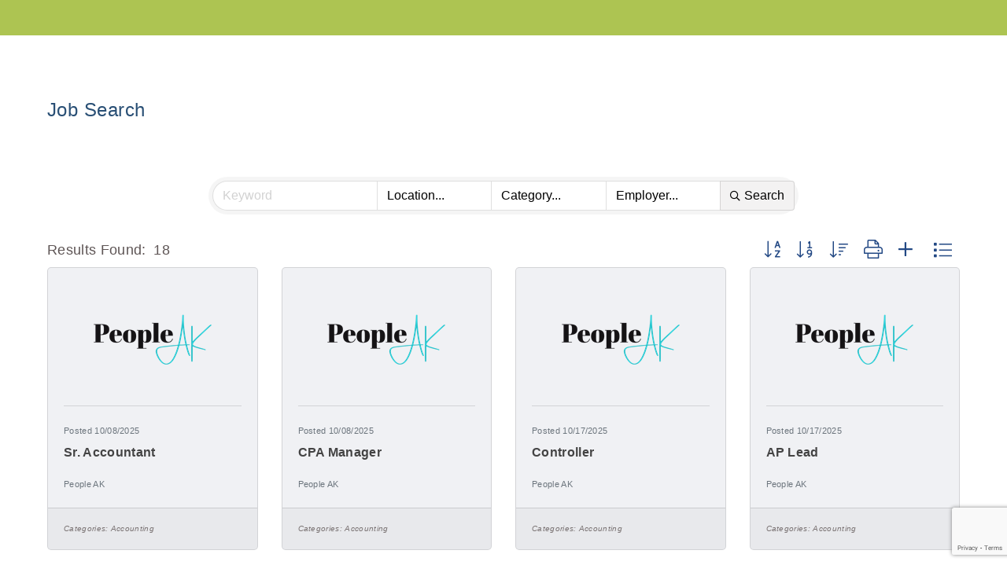

--- FILE ---
content_type: text/html; charset=utf-8
request_url: http://alaskaalliance.chambermaster.com/jobs?o=Category
body_size: 44038
content:

<!doctype html>
<html xmlns:og="http://opengraphprotocol.org/schema/" xmlns:fb="http://www.facebook.com/2008/fbml" lang="en-US"  >
  <head>
<!-- start injected HTML (CCID=9074) -->
<!-- page template: https://alaskaalliance.com/chambermaster/ -->
<meta name="keywords" content="Alaska Support Industry Alliance,Anchorage,jobs,job search" />
<link href="http://alaskaalliance.chambermaster.com/integration/customerdefinedcss?_=pKpdcQ2" rel="stylesheet" type="text/css" />
<!-- link for rss not inserted -->
<!-- end injected HTML -->

    <meta http-equiv="X-UA-Compatible" content="IE=edge,chrome=1">
    <meta name="viewport" content="initial-scale=1">

    <!-- This is Squarespace. --><!-- bat-gar-ddrb -->
<base href="https://www.alaskaalliance.com" />
<meta charset="utf-8" />
<title>Job Search | Alaska Support Industry Alliance</title>
<meta http-equiv="Accept-CH" content="Sec-CH-UA-Platform-Version, Sec-CH-UA-Model" /><link rel="icon" type="image/x-icon" href="https://images.squarespace-cdn.com/content/v1/5b5a380231d4df96186b0298/1612992274693-KL7L3Y52ZPW09GCOY5AI/favicon.ico?format=100w"/>
<link rel="canonical" href="http://members.alaskaalliance.com/jobs" />




<meta itemprop="name" content="Alaska Support Industry"/>
<meta itemprop="url" content="https://www.alaskaalliance.com/chambermaster"/>
<meta name="twitter:title" content="Alaska Support Industry"/>
<meta name="twitter:url" content="https://www.alaskaalliance.com/chambermaster"/>
<meta name="twitter:card" content="summary"/>
<meta name="description" content="Alaska Support Industry Alliance | Job Search" />
<link rel="preconnect" href="https://images.squarespace-cdn.com">
<link rel="preconnect" href="https://use.typekit.net" crossorigin>
<link rel="preconnect" href="https://p.typekit.net" crossorigin>
<script type="text/javascript" src="//use.typekit.net/ik/[base64].js" async fetchpriority="high" onload="try{Typekit.load();}catch(e){} document.documentElement.classList.remove('wf-loading');"></script>
<script>document.documentElement.classList.add('wf-loading')</script>
<style>@keyframes fonts-loading { 0%, 99% { color: transparent; } } html.wf-loading * { animation: fonts-loading 3s; }</style>
<script type="text/javascript" crossorigin="anonymous" nomodule="nomodule" src="//assets.squarespace.com/@sqs/polyfiller/1.6/legacy.js"></script>
<script type="text/javascript" crossorigin="anonymous" src="//assets.squarespace.com/@sqs/polyfiller/1.6/modern.js"></script>
<script type="text/javascript">SQUARESPACE_ROLLUPS = {};</script>
<script>(function(rollups, name) { if (!rollups[name]) { rollups[name] = {}; } rollups[name].js = ["//assets.squarespace.com/universal/scripts-compressed/extract-css-runtime-a855cab2bb092c07-min.en-US.js"]; })(SQUARESPACE_ROLLUPS, 'squarespace-extract_css_runtime');</script>
<script crossorigin="anonymous" src="//assets.squarespace.com/universal/scripts-compressed/extract-css-runtime-a855cab2bb092c07-min.en-US.js" ></script><script>(function(rollups, name) { if (!rollups[name]) { rollups[name] = {}; } rollups[name].js = ["//assets.squarespace.com/universal/scripts-compressed/extract-css-moment-js-vendor-6f2a1f6ec9a41489-min.en-US.js"]; })(SQUARESPACE_ROLLUPS, 'squarespace-extract_css_moment_js_vendor');</script>
<script crossorigin="anonymous" src="//assets.squarespace.com/universal/scripts-compressed/extract-css-moment-js-vendor-6f2a1f6ec9a41489-min.en-US.js" ></script><script>(function(rollups, name) { if (!rollups[name]) { rollups[name] = {}; } rollups[name].js = ["//assets.squarespace.com/universal/scripts-compressed/cldr-resource-pack-22ed584d99d9b83d-min.en-US.js"]; })(SQUARESPACE_ROLLUPS, 'squarespace-cldr_resource_pack');</script>
<script crossorigin="anonymous" src="//assets.squarespace.com/universal/scripts-compressed/cldr-resource-pack-22ed584d99d9b83d-min.en-US.js" ></script><script>(function(rollups, name) { if (!rollups[name]) { rollups[name] = {}; } rollups[name].js = ["//assets.squarespace.com/universal/scripts-compressed/common-vendors-stable-fbd854d40b0804b7-min.en-US.js"]; })(SQUARESPACE_ROLLUPS, 'squarespace-common_vendors_stable');</script>
<script crossorigin="anonymous" src="//assets.squarespace.com/universal/scripts-compressed/common-vendors-stable-fbd854d40b0804b7-min.en-US.js" ></script><script>(function(rollups, name) { if (!rollups[name]) { rollups[name] = {}; } rollups[name].js = ["//assets.squarespace.com/universal/scripts-compressed/common-vendors-8a7cfb65d43b8de5-min.en-US.js"]; })(SQUARESPACE_ROLLUPS, 'squarespace-common_vendors');</script>
<script crossorigin="anonymous" src="//assets.squarespace.com/universal/scripts-compressed/common-vendors-8a7cfb65d43b8de5-min.en-US.js" ></script><script>(function(rollups, name) { if (!rollups[name]) { rollups[name] = {}; } rollups[name].js = ["//assets.squarespace.com/universal/scripts-compressed/common-b83a70f5bad65c67-min.en-US.js"]; })(SQUARESPACE_ROLLUPS, 'squarespace-common');</script>
<script crossorigin="anonymous" src="//assets.squarespace.com/universal/scripts-compressed/common-b83a70f5bad65c67-min.en-US.js" ></script><script>(function(rollups, name) { if (!rollups[name]) { rollups[name] = {}; } rollups[name].js = ["//assets.squarespace.com/universal/scripts-compressed/commerce-95e66f792f8dc3cd-min.en-US.js"]; })(SQUARESPACE_ROLLUPS, 'squarespace-commerce');</script>
<script crossorigin="anonymous" src="//assets.squarespace.com/universal/scripts-compressed/commerce-95e66f792f8dc3cd-min.en-US.js" ></script><script>(function(rollups, name) { if (!rollups[name]) { rollups[name] = {}; } rollups[name].css = ["//assets.squarespace.com/universal/styles-compressed/commerce-2bd20f6587654ec4-min.en-US.css"]; })(SQUARESPACE_ROLLUPS, 'squarespace-commerce');</script>
<link rel="stylesheet" type="text/css" href="//assets.squarespace.com/universal/styles-compressed/commerce-2bd20f6587654ec4-min.en-US.css"><script>(function(rollups, name) { if (!rollups[name]) { rollups[name] = {}; } rollups[name].js = ["//assets.squarespace.com/universal/scripts-compressed/user-account-core-c4220b44c6951cc5-min.en-US.js"]; })(SQUARESPACE_ROLLUPS, 'squarespace-user_account_core');</script>
<script crossorigin="anonymous" src="//assets.squarespace.com/universal/scripts-compressed/user-account-core-c4220b44c6951cc5-min.en-US.js" ></script><script>(function(rollups, name) { if (!rollups[name]) { rollups[name] = {}; } rollups[name].css = ["//assets.squarespace.com/universal/styles-compressed/user-account-core-89dabefb87591b1e-min.en-US.css"]; })(SQUARESPACE_ROLLUPS, 'squarespace-user_account_core');</script>
<link rel="stylesheet" type="text/css" href="//assets.squarespace.com/universal/styles-compressed/user-account-core-89dabefb87591b1e-min.en-US.css"><script>(function(rollups, name) { if (!rollups[name]) { rollups[name] = {}; } rollups[name].js = ["//assets.squarespace.com/universal/scripts-compressed/performance-45cdefef297be205-min.en-US.js"]; })(SQUARESPACE_ROLLUPS, 'squarespace-performance');</script>
<script crossorigin="anonymous" src="//assets.squarespace.com/universal/scripts-compressed/performance-45cdefef297be205-min.en-US.js" defer ></script><script>(function(rollups, name) { if (!rollups[name]) { rollups[name] = {}; } rollups[name].js = ["//assets.squarespace.com/universal/scripts-compressed/extension-scripts-f5481c6908addcc9-min.en-US.js"]; })(SQUARESPACE_ROLLUPS, 'squarespace-extension_scripts');</script>
<script crossorigin="anonymous" src="//assets.squarespace.com/universal/scripts-compressed/extension-scripts-f5481c6908addcc9-min.en-US.js" defer ></script><script data-name="static-context">Static = window.Static || {}; Static.SQUARESPACE_CONTEXT = {"betaFeatureFlags":["marketing_automations","campaigns_thumbnail_layout","contacts_and_campaigns_redesign","enable_form_submission_trigger","marketing_landing_page","campaigns_merch_state","bfcm_2025_enabled","i18n_beta_website_locales","campaigns_discount_section_in_blasts","order_status_page_checkout_landing_enabled","use_react_flow_in_automations_flowchart","campaigns_discount_section_in_automations","campaigns_import_discounts","campaigns_new_image_layout_picker"],"facebookAppId":"314192535267336","facebookApiVersion":"v6.0","rollups":{"squarespace-announcement-bar":{"js":"//assets.squarespace.com/universal/scripts-compressed/announcement-bar-bc29aabcad9b0321-min.en-US.js"},"squarespace-audio-player":{"css":"//assets.squarespace.com/universal/styles-compressed/audio-player-b05f5197a871c566-min.en-US.css","js":"//assets.squarespace.com/universal/scripts-compressed/audio-player-e160d216aed116bb-min.en-US.js"},"squarespace-blog-collection-list":{"css":"//assets.squarespace.com/universal/styles-compressed/blog-collection-list-b4046463b72f34e2-min.en-US.css","js":"//assets.squarespace.com/universal/scripts-compressed/blog-collection-list-f78db80fc1cd6fce-min.en-US.js"},"squarespace-calendar-block-renderer":{"css":"//assets.squarespace.com/universal/styles-compressed/calendar-block-renderer-b72d08ba4421f5a0-min.en-US.css","js":"//assets.squarespace.com/universal/scripts-compressed/calendar-block-renderer-182e89e126289b13-min.en-US.js"},"squarespace-chartjs-helpers":{"css":"//assets.squarespace.com/universal/styles-compressed/chartjs-helpers-96b256171ee039c1-min.en-US.css","js":"//assets.squarespace.com/universal/scripts-compressed/chartjs-helpers-4fd57f343946d08e-min.en-US.js"},"squarespace-comments":{"css":"//assets.squarespace.com/universal/styles-compressed/comments-d47e61fe47b5ff82-min.en-US.css","js":"//assets.squarespace.com/universal/scripts-compressed/comments-0f751aea9339e89c-min.en-US.js"},"squarespace-custom-css-popup":{"css":"//assets.squarespace.com/universal/styles-compressed/custom-css-popup-89143d073173c3e0-min.en-US.css","js":"//assets.squarespace.com/universal/scripts-compressed/custom-css-popup-5177f6aaf8a61cab-min.en-US.js"},"squarespace-dialog":{"css":"//assets.squarespace.com/universal/styles-compressed/dialog-f9093f2d526b94df-min.en-US.css","js":"//assets.squarespace.com/universal/scripts-compressed/dialog-5abd3585de282bb5-min.en-US.js"},"squarespace-events-collection":{"css":"//assets.squarespace.com/universal/styles-compressed/events-collection-b72d08ba4421f5a0-min.en-US.css","js":"//assets.squarespace.com/universal/scripts-compressed/events-collection-5fa01fd523721c94-min.en-US.js"},"squarespace-form-rendering-utils":{"js":"//assets.squarespace.com/universal/scripts-compressed/form-rendering-utils-86ab7fb12e0d05de-min.en-US.js"},"squarespace-forms":{"css":"//assets.squarespace.com/universal/styles-compressed/forms-0afd3c6ac30bbab1-min.en-US.css","js":"//assets.squarespace.com/universal/scripts-compressed/forms-3293f203da904154-min.en-US.js"},"squarespace-gallery-collection-list":{"css":"//assets.squarespace.com/universal/styles-compressed/gallery-collection-list-b4046463b72f34e2-min.en-US.css","js":"//assets.squarespace.com/universal/scripts-compressed/gallery-collection-list-07747667a3187b76-min.en-US.js"},"squarespace-image-zoom":{"css":"//assets.squarespace.com/universal/styles-compressed/image-zoom-b4046463b72f34e2-min.en-US.css","js":"//assets.squarespace.com/universal/scripts-compressed/image-zoom-60c18dc5f8f599ea-min.en-US.js"},"squarespace-pinterest":{"css":"//assets.squarespace.com/universal/styles-compressed/pinterest-b4046463b72f34e2-min.en-US.css","js":"//assets.squarespace.com/universal/scripts-compressed/pinterest-2fa208f4b63c95af-min.en-US.js"},"squarespace-popup-overlay":{"css":"//assets.squarespace.com/universal/styles-compressed/popup-overlay-b742b752f5880972-min.en-US.css","js":"//assets.squarespace.com/universal/scripts-compressed/popup-overlay-904ea14ca76293f9-min.en-US.js"},"squarespace-product-quick-view":{"css":"//assets.squarespace.com/universal/styles-compressed/product-quick-view-9052fb446c5800ee-min.en-US.css","js":"//assets.squarespace.com/universal/scripts-compressed/product-quick-view-bf7bf49cc584f5cd-min.en-US.js"},"squarespace-products-collection-item-v2":{"css":"//assets.squarespace.com/universal/styles-compressed/products-collection-item-v2-b4046463b72f34e2-min.en-US.css","js":"//assets.squarespace.com/universal/scripts-compressed/products-collection-item-v2-e3a3f101748fca6e-min.en-US.js"},"squarespace-products-collection-list-v2":{"css":"//assets.squarespace.com/universal/styles-compressed/products-collection-list-v2-b4046463b72f34e2-min.en-US.css","js":"//assets.squarespace.com/universal/scripts-compressed/products-collection-list-v2-eedc544f4cc56af4-min.en-US.js"},"squarespace-search-page":{"css":"//assets.squarespace.com/universal/styles-compressed/search-page-90a67fc09b9b32c6-min.en-US.css","js":"//assets.squarespace.com/universal/scripts-compressed/search-page-7d8afa9eb5e09a2d-min.en-US.js"},"squarespace-search-preview":{"js":"//assets.squarespace.com/universal/scripts-compressed/search-preview-21194fc3d3addc8e-min.en-US.js"},"squarespace-simple-liking":{"css":"//assets.squarespace.com/universal/styles-compressed/simple-liking-701bf8bbc05ec6aa-min.en-US.css","js":"//assets.squarespace.com/universal/scripts-compressed/simple-liking-e6bc64da9e3b1cf4-min.en-US.js"},"squarespace-social-buttons":{"css":"//assets.squarespace.com/universal/styles-compressed/social-buttons-95032e5fa98e47a5-min.en-US.css","js":"//assets.squarespace.com/universal/scripts-compressed/social-buttons-81b2f14e6410778c-min.en-US.js"},"squarespace-tourdates":{"css":"//assets.squarespace.com/universal/styles-compressed/tourdates-b4046463b72f34e2-min.en-US.css","js":"//assets.squarespace.com/universal/scripts-compressed/tourdates-ebc8e4d29314c4fd-min.en-US.js"},"squarespace-website-overlays-manager":{"css":"//assets.squarespace.com/universal/styles-compressed/website-overlays-manager-07ea5a4e004e6710-min.en-US.css","js":"//assets.squarespace.com/universal/scripts-compressed/website-overlays-manager-c044e70cefe65977-min.en-US.js"}},"pageType":2,"website":{"id":"5b5a380231d4df96186b0298","identifier":"bat-gar-ddrb","websiteType":1,"contentModifiedOn":1762282439817,"cloneable":false,"hasBeenCloneable":false,"siteStatus":{},"language":"en-US","translationLocale":"en-US","formattingLocale":"en-US","timeZone":"America/Anchorage","machineTimeZoneOffset":-32400000,"timeZoneOffset":-32400000,"timeZoneAbbr":"AKST","siteTitle":"The Alliance","fullSiteTitle":"Alaska Support Industry","siteDescription":"<p>The Alliance, a nonprofit trade organization, is made up of more than 500 members providing more than 50,000 Alaskan jobs related to the oil, gas and mining industries. Our mission is to advocate for safe, environmentally responsible development of Alaska\u2019s oil, gas and mineral resources for the benefit of all Alaskans.  </p>","location":{"addressTitle":"Alaska Support Industry Alliance","addressLine1":"3301 C Street, Suite 205","addressLine2":"Anchorage, AK 99503","addressCountry":"United States"},"logoImageId":"66d9902301a73b392ded2fd6","shareButtonOptions":{"1":true,"7":true,"4":true,"6":true,"8":true,"3":true,"2":true},"logoImageUrl":"//images.squarespace-cdn.com/content/v1/5b5a380231d4df96186b0298/e1e9392a-7bba-4d5a-af50-cf4eb5479669/image+47.png","authenticUrl":"https://www.alaskaalliance.com","internalUrl":"https://bat-gar-ddrb.squarespace.com","baseUrl":"https://www.alaskaalliance.com","primaryDomain":"www.alaskaalliance.com","sslSetting":3,"isHstsEnabled":false,"socialAccounts":[{"serviceId":2,"userId":"10212506524433750","screenname":"Clay Butcher","addedOn":1541105493684,"profileUrl":"https://www.facebook.com/alaskaalliance/","iconUrl":"http://graph.facebook.com/10212506524433750/picture?type=square","metaData":{"service":"facebook"},"iconEnabled":true,"serviceName":"facebook"},{"serviceId":64,"screenname":"Instagram","addedOn":1702410158174,"profileUrl":"https://www.instagram.com/aksupportindustry/","iconEnabled":true,"serviceName":"instagram-unauth"},{"serviceId":65,"screenname":"LinkedIn","addedOn":1663111188038,"profileUrl":"http://linkedin.com/in/the-alliance-4939251b/","iconEnabled":true,"serviceName":"linkedin-unauth"}],"typekitId":"","statsMigrated":false,"imageMetadataProcessingEnabled":false,"screenshotId":"976ba06173c45d036170853e5c79a87d211219683003d1f20c0dd1ba11a7096b","captchaSettings":{"siteKey":"","enabledForDonations":false},"showOwnerLogin":false},"websiteSettings":{"id":"5b5a380231d4df96186b029b","websiteId":"5b5a380231d4df96186b0298","subjects":[],"country":"US","state":"AK","simpleLikingEnabled":true,"mobileInfoBarSettings":{"isContactEmailEnabled":false,"isContactPhoneNumberEnabled":false,"isLocationEnabled":false,"isBusinessHoursEnabled":false},"announcementBarSettings":{},"commentLikesAllowed":true,"commentAnonAllowed":true,"commentThreaded":true,"commentApprovalRequired":false,"commentAvatarsOn":true,"commentSortType":2,"commentFlagThreshold":0,"commentFlagsAllowed":true,"commentEnableByDefault":true,"commentDisableAfterDaysDefault":0,"disqusShortname":"","commentsEnabled":false,"contactPhoneNumber":"907-563-2226","businessHours":{"monday":{"text":"9am - 5pm","ranges":[{"from":540,"to":1020}]},"tuesday":{"text":"9am - 5pm","ranges":[{"from":540,"to":1020}]},"wednesday":{"text":"9am - 5pm","ranges":[{"from":540,"to":1020}]},"thursday":{"text":"9am - 5pm","ranges":[{"from":540,"to":1020}]},"friday":{"text":"9am - 5pm","ranges":[{"from":540,"to":1020}]},"saturday":{"text":"","ranges":[{}]},"sunday":{"text":"","ranges":[{}]}},"storeSettings":{"returnPolicy":null,"termsOfService":null,"privacyPolicy":null,"expressCheckout":false,"continueShoppingLinkUrl":"/","useLightCart":false,"showNoteField":false,"shippingCountryDefaultValue":"US","billToShippingDefaultValue":false,"showShippingPhoneNumber":true,"isShippingPhoneRequired":false,"showBillingPhoneNumber":true,"isBillingPhoneRequired":false,"currenciesSupported":["USD","ARS","AUD","BRL","CAD","CHF","COP","CZK","DKK","EUR","GBP","HKD","IDR","ILS","INR","JPY","MXN","MYR","NOK","NZD","PHP","PLN","RUB","SEK","SGD","THB","ZAR"],"defaultCurrency":"USD","selectedCurrency":"USD","measurementStandard":1,"showCustomCheckoutForm":false,"checkoutPageMarketingOptInEnabled":false,"enableMailingListOptInByDefault":false,"sameAsRetailLocation":false,"merchandisingSettings":{"scarcityEnabledOnProductItems":false,"scarcityEnabledOnProductBlocks":false,"scarcityMessageType":"DEFAULT_SCARCITY_MESSAGE","scarcityThreshold":10,"multipleQuantityAllowedForServices":true,"restockNotificationsEnabled":false,"restockNotificationsSuccessText":"","restockNotificationsMailingListSignUpEnabled":false,"relatedProductsEnabled":false,"relatedProductsOrdering":"random","soldOutVariantsDropdownDisabled":false,"productComposerOptedIn":false,"productComposerABTestOptedOut":false,"productReviewsEnabled":false,"displayImportedProductReviewsEnabled":false,"hasOptedToCollectNativeReviews":false},"minimumOrderSubtotalEnabled":false,"minimumOrderSubtotal":{"currency":"USD","value":"0.00"},"isLive":true,"multipleQuantityAllowedForServices":true},"useEscapeKeyToLogin":true,"ssBadgeType":1,"ssBadgePosition":4,"ssBadgeVisibility":1,"ssBadgeDevices":1,"pinterestOverlayOptions":{"mode":"disabled"},"userAccountsSettings":{"loginAllowed":true,"signupAllowed":true}},"cookieSettings":{"isCookieBannerEnabled":false,"isRestrictiveCookiePolicyEnabled":false,"cookieBannerText":"","cookieBannerTheme":"","cookieBannerVariant":"","cookieBannerPosition":"","cookieBannerCtaVariant":"","cookieBannerCtaText":"","cookieBannerAcceptType":"OPT_IN","cookieBannerOptOutCtaText":"","cookieBannerHasOptOut":false,"cookieBannerHasManageCookies":true,"cookieBannerManageCookiesLabel":"","cookieBannerSavedPreferencesText":"","cookieBannerSavedPreferencesLayout":"PILL"},"websiteCloneable":false,"collection":{"title":"chambermaster template","id":"5b5ed2e22b6a284003561475","fullUrl":"/chambermaster","type":10,"permissionType":1},"subscribed":false,"appDomain":"squarespace.com","templateTweakable":true,"tweakJSON":{"aspect-ratio":"Auto","gallery-arrow-style":"No Background","gallery-aspect-ratio":"3:2 Standard","gallery-auto-crop":"true","gallery-autoplay":"false","gallery-design":"Slideshow","gallery-info-overlay":"Show on Hover","gallery-loop":"false","gallery-navigation":"Bullets","gallery-show-arrows":"true","gallery-transitions":"Fade","galleryArrowBackground":"rgba(34,34,34,1)","galleryArrowColor":"rgba(255,255,255,1)","galleryAutoplaySpeed":"3","galleryCircleColor":"rgba(255,255,255,1)","galleryInfoBackground":"rgba(0, 0, 0, .7)","galleryThumbnailSize":"100px","gridSize":"350px","gridSpacing":"20px","tweak-blog-list-columns":"3","tweak-blog-list-item-image-aspect-ratio-grid":"16:9 Widescreen","tweak-blog-list-item-image-aspect-ratio-stacked":"4:3 Four-Three","tweak-blog-list-item-image-show":"true","tweak-blog-list-spacing":"40px","tweak-blog-list-style":"Grid","tweak-footer-layout":"Stacked","tweak-header-bottom-overlay-on-index-gallery":"true","tweak-index-gallery-apply-bottom-spacing":"true","tweak-index-gallery-autoplay-duration":"5","tweak-index-gallery-autoplay-enable":"false","tweak-index-gallery-fixed-height":"true","tweak-index-gallery-height":"86vh","tweak-index-gallery-indicators":"Dots","tweak-index-gallery-layout":"Slideshow","tweak-index-gallery-transition":"Slide","tweak-index-gallery-transition-duration":"1000","tweak-index-nav-position":"Right","tweak-index-page-apply-bottom-spacing":"true","tweak-index-page-fullscreen":"Pages with Backgrounds Only","tweak-index-page-min-height":"75vh","tweak-mobile-breakpoint":"780px","tweak-overlay-parallax-enabled":"true","tweak-overlay-parallax-new-math":"true","tweak-product-item-image-zoom-factor":"2","tweak-product-list-item-hover-behavior":"Show Alternate Image","tweak-product-list-items-per-row":"3","tweak-related-products-items-per-row":"3","tweak-related-products-title-spacing":"50px","tweak-site-ajax-loading-enable":"false","tweak-site-border-show":"false","tweak-site-border-width":"1px"},"templateId":"55f0aac0e4b0f0a5b7e0b22e","templateVersion":"7","pageFeatures":[1,2,4],"gmRenderKey":"QUl6YVN5Q0JUUk9xNkx1dkZfSUUxcjQ2LVQ0QWVUU1YtMGQ3bXk4","templateScriptsRootUrl":"https://static1.squarespace.com/static/ta/55f0a9b0e4b0f3eb70352f6d/357/scripts/","impersonatedSession":false,"tzData":{"zones":[[-540,"US","AK%sT",null]],"rules":{"US":[[1967,2006,null,"Oct","lastSun","2:00","0","S"],[1987,2006,null,"Apr","Sun>=1","2:00","1:00","D"],[2007,"max",null,"Mar","Sun>=8","2:00","1:00","D"],[2007,"max",null,"Nov","Sun>=1","2:00","0","S"]]}},"showAnnouncementBar":false,"recaptchaEnterpriseContext":{"recaptchaEnterpriseSiteKey":"6LdDFQwjAAAAAPigEvvPgEVbb7QBm-TkVJdDTlAv"},"i18nContext":{"timeZoneData":{"id":"America/Anchorage","name":"Alaska Time"}},"env":"PRODUCTION","visitorFormContext":{"formFieldFormats":{"countries":[{"name":"Afghanistan","code":"AF","phoneCode":"+93"},{"name":"\u00C5land Islands","code":"AX","phoneCode":"+358"},{"name":"Albania","code":"AL","phoneCode":"+355"},{"name":"Algeria","code":"DZ","phoneCode":"+213"},{"name":"American Samoa","code":"AS","phoneCode":"+1"},{"name":"Andorra","code":"AD","phoneCode":"+376"},{"name":"Angola","code":"AO","phoneCode":"+244"},{"name":"Anguilla","code":"AI","phoneCode":"+1"},{"name":"Antigua & Barbuda","code":"AG","phoneCode":"+1"},{"name":"Argentina","code":"AR","phoneCode":"+54"},{"name":"Armenia","code":"AM","phoneCode":"+374"},{"name":"Aruba","code":"AW","phoneCode":"+297"},{"name":"Ascension Island","code":"AC","phoneCode":"+247"},{"name":"Australia","code":"AU","phoneCode":"+61"},{"name":"Austria","code":"AT","phoneCode":"+43"},{"name":"Azerbaijan","code":"AZ","phoneCode":"+994"},{"name":"Bahamas","code":"BS","phoneCode":"+1"},{"name":"Bahrain","code":"BH","phoneCode":"+973"},{"name":"Bangladesh","code":"BD","phoneCode":"+880"},{"name":"Barbados","code":"BB","phoneCode":"+1"},{"name":"Belarus","code":"BY","phoneCode":"+375"},{"name":"Belgium","code":"BE","phoneCode":"+32"},{"name":"Belize","code":"BZ","phoneCode":"+501"},{"name":"Benin","code":"BJ","phoneCode":"+229"},{"name":"Bermuda","code":"BM","phoneCode":"+1"},{"name":"Bhutan","code":"BT","phoneCode":"+975"},{"name":"Bolivia","code":"BO","phoneCode":"+591"},{"name":"Bosnia & Herzegovina","code":"BA","phoneCode":"+387"},{"name":"Botswana","code":"BW","phoneCode":"+267"},{"name":"Brazil","code":"BR","phoneCode":"+55"},{"name":"British Indian Ocean Territory","code":"IO","phoneCode":"+246"},{"name":"British Virgin Islands","code":"VG","phoneCode":"+1"},{"name":"Brunei","code":"BN","phoneCode":"+673"},{"name":"Bulgaria","code":"BG","phoneCode":"+359"},{"name":"Burkina Faso","code":"BF","phoneCode":"+226"},{"name":"Burundi","code":"BI","phoneCode":"+257"},{"name":"Cambodia","code":"KH","phoneCode":"+855"},{"name":"Cameroon","code":"CM","phoneCode":"+237"},{"name":"Canada","code":"CA","phoneCode":"+1"},{"name":"Cape Verde","code":"CV","phoneCode":"+238"},{"name":"Caribbean Netherlands","code":"BQ","phoneCode":"+599"},{"name":"Cayman Islands","code":"KY","phoneCode":"+1"},{"name":"Central African Republic","code":"CF","phoneCode":"+236"},{"name":"Chad","code":"TD","phoneCode":"+235"},{"name":"Chile","code":"CL","phoneCode":"+56"},{"name":"China","code":"CN","phoneCode":"+86"},{"name":"Christmas Island","code":"CX","phoneCode":"+61"},{"name":"Cocos (Keeling) Islands","code":"CC","phoneCode":"+61"},{"name":"Colombia","code":"CO","phoneCode":"+57"},{"name":"Comoros","code":"KM","phoneCode":"+269"},{"name":"Congo - Brazzaville","code":"CG","phoneCode":"+242"},{"name":"Congo - Kinshasa","code":"CD","phoneCode":"+243"},{"name":"Cook Islands","code":"CK","phoneCode":"+682"},{"name":"Costa Rica","code":"CR","phoneCode":"+506"},{"name":"C\u00F4te d\u2019Ivoire","code":"CI","phoneCode":"+225"},{"name":"Croatia","code":"HR","phoneCode":"+385"},{"name":"Cuba","code":"CU","phoneCode":"+53"},{"name":"Cura\u00E7ao","code":"CW","phoneCode":"+599"},{"name":"Cyprus","code":"CY","phoneCode":"+357"},{"name":"Czechia","code":"CZ","phoneCode":"+420"},{"name":"Denmark","code":"DK","phoneCode":"+45"},{"name":"Djibouti","code":"DJ","phoneCode":"+253"},{"name":"Dominica","code":"DM","phoneCode":"+1"},{"name":"Dominican Republic","code":"DO","phoneCode":"+1"},{"name":"Ecuador","code":"EC","phoneCode":"+593"},{"name":"Egypt","code":"EG","phoneCode":"+20"},{"name":"El Salvador","code":"SV","phoneCode":"+503"},{"name":"Equatorial Guinea","code":"GQ","phoneCode":"+240"},{"name":"Eritrea","code":"ER","phoneCode":"+291"},{"name":"Estonia","code":"EE","phoneCode":"+372"},{"name":"Eswatini","code":"SZ","phoneCode":"+268"},{"name":"Ethiopia","code":"ET","phoneCode":"+251"},{"name":"Falkland Islands","code":"FK","phoneCode":"+500"},{"name":"Faroe Islands","code":"FO","phoneCode":"+298"},{"name":"Fiji","code":"FJ","phoneCode":"+679"},{"name":"Finland","code":"FI","phoneCode":"+358"},{"name":"France","code":"FR","phoneCode":"+33"},{"name":"French Guiana","code":"GF","phoneCode":"+594"},{"name":"French Polynesia","code":"PF","phoneCode":"+689"},{"name":"Gabon","code":"GA","phoneCode":"+241"},{"name":"Gambia","code":"GM","phoneCode":"+220"},{"name":"Georgia","code":"GE","phoneCode":"+995"},{"name":"Germany","code":"DE","phoneCode":"+49"},{"name":"Ghana","code":"GH","phoneCode":"+233"},{"name":"Gibraltar","code":"GI","phoneCode":"+350"},{"name":"Greece","code":"GR","phoneCode":"+30"},{"name":"Greenland","code":"GL","phoneCode":"+299"},{"name":"Grenada","code":"GD","phoneCode":"+1"},{"name":"Guadeloupe","code":"GP","phoneCode":"+590"},{"name":"Guam","code":"GU","phoneCode":"+1"},{"name":"Guatemala","code":"GT","phoneCode":"+502"},{"name":"Guernsey","code":"GG","phoneCode":"+44"},{"name":"Guinea","code":"GN","phoneCode":"+224"},{"name":"Guinea-Bissau","code":"GW","phoneCode":"+245"},{"name":"Guyana","code":"GY","phoneCode":"+592"},{"name":"Haiti","code":"HT","phoneCode":"+509"},{"name":"Honduras","code":"HN","phoneCode":"+504"},{"name":"Hong Kong SAR China","code":"HK","phoneCode":"+852"},{"name":"Hungary","code":"HU","phoneCode":"+36"},{"name":"Iceland","code":"IS","phoneCode":"+354"},{"name":"India","code":"IN","phoneCode":"+91"},{"name":"Indonesia","code":"ID","phoneCode":"+62"},{"name":"Iran","code":"IR","phoneCode":"+98"},{"name":"Iraq","code":"IQ","phoneCode":"+964"},{"name":"Ireland","code":"IE","phoneCode":"+353"},{"name":"Isle of Man","code":"IM","phoneCode":"+44"},{"name":"Israel","code":"IL","phoneCode":"+972"},{"name":"Italy","code":"IT","phoneCode":"+39"},{"name":"Jamaica","code":"JM","phoneCode":"+1"},{"name":"Japan","code":"JP","phoneCode":"+81"},{"name":"Jersey","code":"JE","phoneCode":"+44"},{"name":"Jordan","code":"JO","phoneCode":"+962"},{"name":"Kazakhstan","code":"KZ","phoneCode":"+7"},{"name":"Kenya","code":"KE","phoneCode":"+254"},{"name":"Kiribati","code":"KI","phoneCode":"+686"},{"name":"Kosovo","code":"XK","phoneCode":"+383"},{"name":"Kuwait","code":"KW","phoneCode":"+965"},{"name":"Kyrgyzstan","code":"KG","phoneCode":"+996"},{"name":"Laos","code":"LA","phoneCode":"+856"},{"name":"Latvia","code":"LV","phoneCode":"+371"},{"name":"Lebanon","code":"LB","phoneCode":"+961"},{"name":"Lesotho","code":"LS","phoneCode":"+266"},{"name":"Liberia","code":"LR","phoneCode":"+231"},{"name":"Libya","code":"LY","phoneCode":"+218"},{"name":"Liechtenstein","code":"LI","phoneCode":"+423"},{"name":"Lithuania","code":"LT","phoneCode":"+370"},{"name":"Luxembourg","code":"LU","phoneCode":"+352"},{"name":"Macao SAR China","code":"MO","phoneCode":"+853"},{"name":"Madagascar","code":"MG","phoneCode":"+261"},{"name":"Malawi","code":"MW","phoneCode":"+265"},{"name":"Malaysia","code":"MY","phoneCode":"+60"},{"name":"Maldives","code":"MV","phoneCode":"+960"},{"name":"Mali","code":"ML","phoneCode":"+223"},{"name":"Malta","code":"MT","phoneCode":"+356"},{"name":"Marshall Islands","code":"MH","phoneCode":"+692"},{"name":"Martinique","code":"MQ","phoneCode":"+596"},{"name":"Mauritania","code":"MR","phoneCode":"+222"},{"name":"Mauritius","code":"MU","phoneCode":"+230"},{"name":"Mayotte","code":"YT","phoneCode":"+262"},{"name":"Mexico","code":"MX","phoneCode":"+52"},{"name":"Micronesia","code":"FM","phoneCode":"+691"},{"name":"Moldova","code":"MD","phoneCode":"+373"},{"name":"Monaco","code":"MC","phoneCode":"+377"},{"name":"Mongolia","code":"MN","phoneCode":"+976"},{"name":"Montenegro","code":"ME","phoneCode":"+382"},{"name":"Montserrat","code":"MS","phoneCode":"+1"},{"name":"Morocco","code":"MA","phoneCode":"+212"},{"name":"Mozambique","code":"MZ","phoneCode":"+258"},{"name":"Myanmar (Burma)","code":"MM","phoneCode":"+95"},{"name":"Namibia","code":"NA","phoneCode":"+264"},{"name":"Nauru","code":"NR","phoneCode":"+674"},{"name":"Nepal","code":"NP","phoneCode":"+977"},{"name":"Netherlands","code":"NL","phoneCode":"+31"},{"name":"New Caledonia","code":"NC","phoneCode":"+687"},{"name":"New Zealand","code":"NZ","phoneCode":"+64"},{"name":"Nicaragua","code":"NI","phoneCode":"+505"},{"name":"Niger","code":"NE","phoneCode":"+227"},{"name":"Nigeria","code":"NG","phoneCode":"+234"},{"name":"Niue","code":"NU","phoneCode":"+683"},{"name":"Norfolk Island","code":"NF","phoneCode":"+672"},{"name":"Northern Mariana Islands","code":"MP","phoneCode":"+1"},{"name":"North Korea","code":"KP","phoneCode":"+850"},{"name":"North Macedonia","code":"MK","phoneCode":"+389"},{"name":"Norway","code":"NO","phoneCode":"+47"},{"name":"Oman","code":"OM","phoneCode":"+968"},{"name":"Pakistan","code":"PK","phoneCode":"+92"},{"name":"Palau","code":"PW","phoneCode":"+680"},{"name":"Palestinian Territories","code":"PS","phoneCode":"+970"},{"name":"Panama","code":"PA","phoneCode":"+507"},{"name":"Papua New Guinea","code":"PG","phoneCode":"+675"},{"name":"Paraguay","code":"PY","phoneCode":"+595"},{"name":"Peru","code":"PE","phoneCode":"+51"},{"name":"Philippines","code":"PH","phoneCode":"+63"},{"name":"Poland","code":"PL","phoneCode":"+48"},{"name":"Portugal","code":"PT","phoneCode":"+351"},{"name":"Puerto Rico","code":"PR","phoneCode":"+1"},{"name":"Qatar","code":"QA","phoneCode":"+974"},{"name":"R\u00E9union","code":"RE","phoneCode":"+262"},{"name":"Romania","code":"RO","phoneCode":"+40"},{"name":"Russia","code":"RU","phoneCode":"+7"},{"name":"Rwanda","code":"RW","phoneCode":"+250"},{"name":"Samoa","code":"WS","phoneCode":"+685"},{"name":"San Marino","code":"SM","phoneCode":"+378"},{"name":"S\u00E3o Tom\u00E9 & Pr\u00EDncipe","code":"ST","phoneCode":"+239"},{"name":"Saudi Arabia","code":"SA","phoneCode":"+966"},{"name":"Senegal","code":"SN","phoneCode":"+221"},{"name":"Serbia","code":"RS","phoneCode":"+381"},{"name":"Seychelles","code":"SC","phoneCode":"+248"},{"name":"Sierra Leone","code":"SL","phoneCode":"+232"},{"name":"Singapore","code":"SG","phoneCode":"+65"},{"name":"Sint Maarten","code":"SX","phoneCode":"+1"},{"name":"Slovakia","code":"SK","phoneCode":"+421"},{"name":"Slovenia","code":"SI","phoneCode":"+386"},{"name":"Solomon Islands","code":"SB","phoneCode":"+677"},{"name":"Somalia","code":"SO","phoneCode":"+252"},{"name":"South Africa","code":"ZA","phoneCode":"+27"},{"name":"South Korea","code":"KR","phoneCode":"+82"},{"name":"South Sudan","code":"SS","phoneCode":"+211"},{"name":"Spain","code":"ES","phoneCode":"+34"},{"name":"Sri Lanka","code":"LK","phoneCode":"+94"},{"name":"St. Barth\u00E9lemy","code":"BL","phoneCode":"+590"},{"name":"St. Helena","code":"SH","phoneCode":"+290"},{"name":"St. Kitts & Nevis","code":"KN","phoneCode":"+1"},{"name":"St. Lucia","code":"LC","phoneCode":"+1"},{"name":"St. Martin","code":"MF","phoneCode":"+590"},{"name":"St. Pierre & Miquelon","code":"PM","phoneCode":"+508"},{"name":"St. Vincent & Grenadines","code":"VC","phoneCode":"+1"},{"name":"Sudan","code":"SD","phoneCode":"+249"},{"name":"Suriname","code":"SR","phoneCode":"+597"},{"name":"Svalbard & Jan Mayen","code":"SJ","phoneCode":"+47"},{"name":"Sweden","code":"SE","phoneCode":"+46"},{"name":"Switzerland","code":"CH","phoneCode":"+41"},{"name":"Syria","code":"SY","phoneCode":"+963"},{"name":"Taiwan","code":"TW","phoneCode":"+886"},{"name":"Tajikistan","code":"TJ","phoneCode":"+992"},{"name":"Tanzania","code":"TZ","phoneCode":"+255"},{"name":"Thailand","code":"TH","phoneCode":"+66"},{"name":"Timor-Leste","code":"TL","phoneCode":"+670"},{"name":"Togo","code":"TG","phoneCode":"+228"},{"name":"Tokelau","code":"TK","phoneCode":"+690"},{"name":"Tonga","code":"TO","phoneCode":"+676"},{"name":"Trinidad & Tobago","code":"TT","phoneCode":"+1"},{"name":"Tristan da Cunha","code":"TA","phoneCode":"+290"},{"name":"Tunisia","code":"TN","phoneCode":"+216"},{"name":"T\u00FCrkiye","code":"TR","phoneCode":"+90"},{"name":"Turkmenistan","code":"TM","phoneCode":"+993"},{"name":"Turks & Caicos Islands","code":"TC","phoneCode":"+1"},{"name":"Tuvalu","code":"TV","phoneCode":"+688"},{"name":"U.S. Virgin Islands","code":"VI","phoneCode":"+1"},{"name":"Uganda","code":"UG","phoneCode":"+256"},{"name":"Ukraine","code":"UA","phoneCode":"+380"},{"name":"United Arab Emirates","code":"AE","phoneCode":"+971"},{"name":"United Kingdom","code":"GB","phoneCode":"+44"},{"name":"United States","code":"US","phoneCode":"+1"},{"name":"Uruguay","code":"UY","phoneCode":"+598"},{"name":"Uzbekistan","code":"UZ","phoneCode":"+998"},{"name":"Vanuatu","code":"VU","phoneCode":"+678"},{"name":"Vatican City","code":"VA","phoneCode":"+39"},{"name":"Venezuela","code":"VE","phoneCode":"+58"},{"name":"Vietnam","code":"VN","phoneCode":"+84"},{"name":"Wallis & Futuna","code":"WF","phoneCode":"+681"},{"name":"Western Sahara","code":"EH","phoneCode":"+212"},{"name":"Yemen","code":"YE","phoneCode":"+967"},{"name":"Zambia","code":"ZM","phoneCode":"+260"},{"name":"Zimbabwe","code":"ZW","phoneCode":"+263"}],"initialAddressFormat":{"id":0,"type":"ADDRESS","country":"US","labelLocale":"en","fields":[{"type":"FIELD","label":"Address Line 1","identifier":"Line1","length":0,"required":true,"metadata":{"autocomplete":"address-line1"}},{"type":"SEPARATOR","label":"\n","identifier":"Newline","length":0,"required":false,"metadata":{}},{"type":"FIELD","label":"Address Line 2","identifier":"Line2","length":0,"required":false,"metadata":{"autocomplete":"address-line2"}},{"type":"SEPARATOR","label":"\n","identifier":"Newline","length":0,"required":false,"metadata":{}},{"type":"FIELD","label":"City","identifier":"City","length":0,"required":true,"metadata":{"autocomplete":"address-level2"}},{"type":"SEPARATOR","label":",","identifier":"Comma","length":0,"required":false,"metadata":{}},{"type":"SEPARATOR","label":" ","identifier":"Space","length":0,"required":false,"metadata":{}},{"type":"FIELD","label":"State","identifier":"State","length":0,"required":true,"metadata":{"autocomplete":"address-level1"}},{"type":"SEPARATOR","label":" ","identifier":"Space","length":0,"required":false,"metadata":{}},{"type":"FIELD","label":"ZIP Code","identifier":"Zip","length":0,"required":true,"metadata":{"autocomplete":"postal-code"}}]},"initialNameOrder":"GIVEN_FIRST","initialPhoneFormat":{"id":0,"type":"PHONE_NUMBER","country":"US","labelLocale":"en-US","fields":[{"type":"SEPARATOR","label":"(","identifier":"LeftParen","length":0,"required":false,"metadata":{}},{"type":"FIELD","label":"1","identifier":"1","length":3,"required":false,"metadata":{}},{"type":"SEPARATOR","label":")","identifier":"RightParen","length":0,"required":false,"metadata":{}},{"type":"SEPARATOR","label":" ","identifier":"Space","length":0,"required":false,"metadata":{}},{"type":"FIELD","label":"2","identifier":"2","length":3,"required":false,"metadata":{}},{"type":"SEPARATOR","label":"-","identifier":"Dash","length":0,"required":false,"metadata":{}},{"type":"FIELD","label":"3","identifier":"3","length":14,"required":false,"metadata":{}}]}},"localizedStrings":{"validation":{"noValidSelection":"A valid selection must be made.","invalidUrl":"Must be a valid URL.","stringTooLong":"Value should have a length no longer than {0}.","containsInvalidKey":"{0} contains an invalid key.","invalidTwitterUsername":"Must be a valid Twitter username.","valueOutsideRange":"Value must be in the range {0} to {1}.","invalidPassword":"Passwords should not contain whitespace.","missingRequiredSubfields":"{0} is missing required subfields: {1}","invalidCurrency":"Currency value should be formatted like 1234 or 123.99.","invalidMapSize":"Value should contain exactly {0} elements.","subfieldsRequired":"All fields in {0} are required.","formSubmissionFailed":"Form submission failed. Review the following information: {0}.","invalidCountryCode":"Country code should have an optional plus and up to 4 digits.","invalidDate":"This is not a real date.","required":"{0} is required.","invalidStringLength":"Value should be {0} characters long.","invalidEmail":"Email addresses should follow the format user@domain.com.","invalidListLength":"Value should be {0} elements long.","allEmpty":"Please fill out at least one form field.","missingRequiredQuestion":"Missing a required question.","invalidQuestion":"Contained an invalid question.","captchaFailure":"Captcha validation failed. Please try again.","stringTooShort":"Value should have a length of at least {0}.","invalid":"{0} is not valid.","formErrors":"Form Errors","containsInvalidValue":"{0} contains an invalid value.","invalidUnsignedNumber":"Numbers must contain only digits and no other characters.","invalidName":"Valid names contain only letters, numbers, spaces, ', or - characters."},"submit":"Submit","status":{"title":"{@} Block","learnMore":"Learn more"},"name":{"firstName":"First Name","lastName":"Last Name"},"lightbox":{"openForm":"Open Form"},"likert":{"agree":"Agree","stronglyDisagree":"Strongly Disagree","disagree":"Disagree","stronglyAgree":"Strongly Agree","neutral":"Neutral"},"time":{"am":"AM","second":"Second","pm":"PM","minute":"Minute","amPm":"AM/PM","hour":"Hour"},"notFound":"Form not found.","date":{"yyyy":"YYYY","year":"Year","mm":"MM","day":"Day","month":"Month","dd":"DD"},"phone":{"country":"Country","number":"Number","prefix":"Prefix","areaCode":"Area Code","line":"Line"},"submitError":"Unable to submit form. Please try again later.","address":{"stateProvince":"State/Province","country":"Country","zipPostalCode":"Zip/Postal Code","address2":"Address 2","address1":"Address 1","city":"City"},"email":{"signUp":"Sign up for news and updates"},"cannotSubmitDemoForm":"This is a demo form and cannot be submitted.","required":"(required)","invalidData":"Invalid form data."}}};</script><link rel="stylesheet" type="text/css" href="https://definitions.sqspcdn.com/website-component-definition/static-assets/website.components.code/4c116136-28a8-4c9a-9880-245a94f1fca7_14/website.components.code.styles.css"/><script src="https://definitions.sqspcdn.com/website-component-definition/static-assets/website.components.code/4c116136-28a8-4c9a-9880-245a94f1fca7_14/website.components.code.visitor.js"></script><script>Squarespace.load(window);</script>
<script type="application/ld+json">{"url":"https://www.alaskaalliance.com","name":"The Alliance","description":"<p>The Alliance, a nonprofit trade organization, is made up of more than 500 members providing more than 50,000 Alaskan jobs related to the oil, gas and mining industries. Our mission is to advocate for safe, environmentally responsible development of Alaska\u2019s oil, gas and mineral resources for the benefit of all Alaskans.  </p>","image":"//images.squarespace-cdn.com/content/v1/5b5a380231d4df96186b0298/e1e9392a-7bba-4d5a-af50-cf4eb5479669/image+47.png","@context":"http://schema.org","@type":"WebSite"}</script><script type="application/ld+json">{"legalName":"Alaska Support Industry Alliance","address":"3301 C Street, Suite 205\nAnchorage, AK 99503\nUnited States","email":"info@alaskaalliance.com","telephone":"907-563-2226","sameAs":["https://www.facebook.com/alaskaalliance/","https://www.instagram.com/aksupportindustry/","http://linkedin.com/in/the-alliance-4939251b/"],"@context":"http://schema.org","@type":"Organization"}</script><script type="application/ld+json">{"address":"3301 C Street, Suite 205\nAnchorage, AK 99503\nUnited States","image":"https://static1.squarespace.com/static/5b5a380231d4df96186b0298/t/66d9902301a73b392ded2fd6/1762282439817/","name":"Alaska Support Industry Alliance","openingHours":"Mo 09:00-17:00, Tu 09:00-17:00, We 09:00-17:00, Th 09:00-17:00, Fr 09:00-17:00, , ","@context":"http://schema.org","@type":"LocalBusiness"}</script><link rel="stylesheet" type="text/css" href="https://static1.squarespace.com/static/sitecss/5b5a380231d4df96186b0298/255/55f0aac0e4b0f0a5b7e0b22e/5b8391c54ae237f5ab398d23/357/site.css"/><script src="https://code.jquery.com/jquery-3.5.1.js"></script>
<script>
$(function(){
  let searchBlock = $('#BLOCK-ID-HERE');
  $(searchBlock).insertAfter($('.header-title-nav-wrapper'));
})
  </script>
<script>
$(function(){
  let searchBlock = $('#BLOCK-ID-HERE').addClass('header-search-bar');
  $(searchBlock).insertAfter($('.header-title-nav-wrapper'));
  })
  </script>
<style>
.header-search-bar{
  margin: 0 0 0 2.5vw;
}
</style>
<script>
$(function(){
  let searchBlock = $('#BLOCK-ID-HERE').attr('id','').addClass('header-search-bar');

 $(searchBlock).insertAfter($('.header-title-nav-wrapper'));
  $(searchBlock).clone().addClass('mobile-header-search-bar').appendTo($('.header-menu-nav-folder-content'));
  })
  </script>



<!-- Google tag (gtag.js) -->

<script async src="https://www.googletagmanager.com/gtag/js?id=G-XJHNVM4MFG"></script>

<script>

 window.dataLayer = window.dataLayer || [];

 function gtag(){dataLayer.push(arguments);}

 gtag('js', new Date());

 

 gtag('config', 'G-XJHNVM4MFG');

</script>
<meta name="google-site-verification" content="oRAkC3jWIGJc3NlwIxzBelM5W9XALco6vOBZtNpdz1Y" />






<style>
.header-search-bar{
  margin: 0 0 0 2.5vw;
  @media(max-width:799px){
    display:none;
  }
}
.mobile-header-search-bar{
  display:block;
}

.header-search-bar{
  margin: 0 0 0 2.5vw;
  @media(max-width:799px){
    display:none;
    margin: 0 0 0 0vw;
  }
}
.mobile-header-search-bar{
  display:block;
  padding-left:3vw;
  padding-right:3vw;}
  .preScale{
    opacity:1 !important;
  }

    </style><script>Static.COOKIE_BANNER_CAPABLE = true;</script>
<script async src="https://www.googletagmanager.com/gtag/js?id=G-852NFGT7G7"></script><script>window.dataLayer = window.dataLayer || [];function gtag(){dataLayer.push(arguments);}gtag('js', new Date());gtag('set', 'developer_id.dZjQwMz', true);gtag('config', 'G-852NFGT7G7');</script><!-- End of Squarespace Headers -->
      <!-- jQuery first, then Popper.js, then Bootstrap JS -->
    <script src="https://code.jquery.com/jquery-3.7.1.min.js" crossorigin="anonymous"></script>
    <script type="text/javascript" src="http://code.jquery.com/ui/1.13.2/jquery-ui.min.js"></script>
<script src="http://alaskaalliance.chambermaster.com/Content/bundles/SEO4?v=jX-Yo1jNxYBrX6Ffq1gbxQahkKjKjLSiGjCSMnG9UuU1"></script>
    <script type="text/javascript" src="http://ajax.aspnetcdn.com/ajax/globalize/0.1.1/globalize.min.js"></script>
    <script type="text/javascript" src="http://ajax.aspnetcdn.com/ajax/globalize/0.1.1/cultures/globalize.culture.en-US.js"></script>
    <!-- Required meta tags -->
    <meta charset="utf-8">
    <meta name="viewport" content="width=device-width, initial-scale=1, shrink-to-fit=no">
    <link rel="stylesheet" href="http://code.jquery.com/ui/1.13.2/themes/base/jquery-ui.css" type="text/css" media="all" />
    <script type="text/javascript">
        var MNI = MNI || {};
        MNI.CurrentCulture = 'en-US';
        MNI.CultureDateFormat = 'M/d/yyyy';
        MNI.BaseUrl = 'http://alaskaalliance.chambermaster.com';
        MNI.jQuery = jQuery.noConflict(true);
        MNI.Page = {
            Domain: 'alaskaalliance.chambermaster.com',
            Context: 203,
            Category: null,
            Member: null,
            MemberPagePopup: true
        };
        MNI.LayoutPromise = new Promise(function (resolve) {
            MNI.LayoutResolution = resolve;
        });
        MNI.MemberFilterUrl = '';
    </script>


    <script src="https://www.google.com/recaptcha/enterprise.js?render=6LfI_T8rAAAAAMkWHrLP_GfSf3tLy9tKa839wcWa" async defer></script>
    <script>

        const SITE_KEY = '6LfI_T8rAAAAAMkWHrLP_GfSf3tLy9tKa839wcWa';

        // Repeatedly check if grecaptcha has been loaded, and call the callback once it's available
        function waitForGrecaptcha(callback, retries = 10, interval = 1000) {
            if (typeof grecaptcha !== 'undefined' && grecaptcha.enterprise.execute) {
                callback();
            } else if (retries > 0) { 
                setTimeout(() => {
                    waitForGrecaptcha(callback, retries - 1, interval);
                }, interval);
            } else {
                console.error("grecaptcha is not available after multiple attempts");
            }
        }

        // Generates a reCAPTCHA v3 token using grecaptcha.enterprise and injects it into the given form.
        // If the token input doesn't exist, it creates one. Then it executes the callback with the token.
        function setReCaptchaToken(formElement, callback, action = 'submit') {
            grecaptcha.enterprise.ready(function () {
                grecaptcha.enterprise.execute(SITE_KEY, { action: action }).then(function (token) {

                    MNI.jQuery(function ($) {
                        let input = $(formElement).find("input[name='g-recaptcha-v3']");

                        if (input.length === 0) {
                            input = $('<input>', {
                                type: 'hidden',
                                name: 'g-recaptcha-v3',
                                value: token
                            });
                            $(formElement).append(input);
                        }
                        else
                            $(input).val(token);

                        if (typeof callback === 'function') callback(token);
                    })

                });
            });
        }

    </script>




<script src="http://alaskaalliance.chambermaster.com/Content/bundles/MNI?v=34V3-w6z5bLW9Yl7pjO3C5tja0TdKeHFrpRQ0eCPbz81"></script>

    <style>
        .gz-more-filters.more-shown .gz-more,
        .gz-more-filters .gz-less {
            display:none;
        }
        .gz-more-filters.more-shown .gz-less {
            display:inline;
        }
    </style>
    <!-- Bootstrap CSS -->
    <link type="text/css" href="http://alaskaalliance.chambermaster.com/Content/SEO4/css/bootstrap/bootstrap-ns.min.css" rel="stylesheet" />
<link href="http://alaskaalliance.chambermaster.com/Content/SEO4/css/fontawesome/css/fa.bundle?v=ruPA372u21djZ69Q5Ysnch4rq1PR55j8o6h6btgP60M1" rel="stylesheet"/>
<link href="http://alaskaalliance.chambermaster.com/Content/SEO4/css/v4-module.bundle?v=teKUclOSNwyO4iQ2s3q00X0U2jxs0Mkz0T6S0f4p_241" rel="stylesheet"/>
</head>
  <body id="collection-5b5ed2e22b6a284003561475" class="tweak-site-width-option-full-background tweak-icon-weight-light   tweak-site-ajax-loading-bar-show ancillary-header-top-left-layout-horizontal ancillary-header-top-center-layout-horizontal ancillary-header-top-right-layout-horizontal ancillary-header-bottom-left-layout-horizontal ancillary-header-bottom-center-layout-horizontal ancillary-header-bottom-right-layout-horizontal ancillary-header-branding-position-bottom-left ancillary-header-tagline-position-hide ancillary-header-primary-nav-position-bottom-right ancillary-header-secondary-nav-position-top-right ancillary-header-social-position-bottom-right ancillary-header-search-position-top-right ancillary-header-cart-position-top-right ancillary-header-account-position-hide tweak-header-primary-nav-hover-style-fade tweak-header-primary-nav-button-style-outline tweak-header-primary-nav-button-shape-pill  tweak-header-secondary-nav-hover-style-active tweak-header-secondary-nav-button-style-outline tweak-header-secondary-nav-button-shape-pill tweak-header-search-style-icon-only tweak-header-search-placeholder-show tweak-header-cart-style-text tweak-header-account-style-text tweak-overlay-parallax-enabled tweak-overlay-parallax-new-math tweak-index-nav-style-none tweak-index-nav-position-right tweak-index-nav-text-show tweak-index-page-fullscreen-pages-with-backgrounds-only tweak-index-page-apply-bottom-spacing tweak-index-page-scroll-indicator-icon-only tweak-index-page-scroll-indicator-icon-arrow tweak-index-page-scroll-indicator-icon-weight-light tweak-header-bottom-overlay-on-index-gallery tweak-index-gallery-layout-slideshow   tweak-index-gallery-fixed-height tweak-index-gallery-apply-bottom-spacing tweak-index-gallery-hover-style-plain tweak-index-gallery-controls-small-arrows tweak-index-gallery-controls-icon-weight-light tweak-index-gallery-indicators-dots  tweak-index-gallery-transition-slide tweak-index-gallery-content-position-middle-center tweak-index-gallery-content-text-alignment-center tweak-footer-show tweak-footer-layout-stacked tweak-footer-layout-columns-auto tweak-footer-stacked-alignment-center   tweak-mobile-bar-top-fixed ancillary-mobile-bar-branding-position-top-left ancillary-mobile-bar-menu-icon-position-top-right tweak-mobile-bar-menu-icon-hamburger ancillary-mobile-bar-search-icon-position-hide ancillary-mobile-bar-cart-position-bottom-center tweak-mobile-bar-cart-style-cart ancillary-mobile-bar-account-position-hide tweak-mobile-bar-account-style-text tweak-mobile-overlay-slide-origin-left tweak-mobile-overlay-close-show  tweak-mobile-overlay-menu-primary-button-style-solid tweak-mobile-overlay-menu-primary-button-shape-square   tweak-mobile-overlay-menu-secondary-button-style-outline tweak-mobile-overlay-menu-secondary-button-shape-pill tweak-quote-block-alignment-left tweak-social-icons-style-regular tweak-social-icons-shape-square  tweak-blog-meta-primary-none tweak-blog-meta-secondary-none tweak-blog-list-style-grid  tweak-blog-list-alignment-left tweak-blog-list-item-image-show tweak-blog-list-item-image-aspect-ratio-grid-169-widescreen tweak-blog-list-item-image-aspect-ratio-stacked-43-four-three tweak-blog-list-item-title-show tweak-blog-list-item-excerpt-show tweak-blog-list-item-body-show tweak-blog-list-item-readmore-below-excerpt tweak-blog-list-item-meta-position-below-title tweak-blog-list-pagination-link-label-show tweak-blog-list-pagination-link-icon-show tweak-blog-list-pagination-link-icon-weight-hairline tweak-blog-item-alignment-center tweak-blog-item-meta-position-below-title tweak-blog-item-share-position-below-content   tweak-blog-item-pagination-link-title-show tweak-blog-item-pagination-link-meta-hide tweak-blog-item-pagination-link-icon-weight-hairline   event-thumbnails event-thumbnail-size-32-standard event-date-label  event-list-show-cats event-list-date event-list-time event-list-address     event-excerpts  event-item-back-link    gallery-design-slideshow aspect-ratio-auto lightbox-style-dark gallery-navigation-bullets gallery-info-overlay-show-on-hover gallery-aspect-ratio-32-standard gallery-arrow-style-no-background gallery-transitions-fade gallery-show-arrows gallery-auto-crop   tweak-product-list-image-aspect-ratio-11-square tweak-product-list-item-hover-behavior-show-alternate-image tweak-product-list-meta-position-under tweak-product-list-mobile-meta-position-under tweak-product-list-meta-alignment-under-center tweak-product-list-meta-alignment-overlay-center-center tweak-product-list-show-title tweak-product-list-show-price tweak-product-list-filter-display-top tweak-product-list-filter-alignment-center tweak-product-item-nav-show-breadcrumb-and-pagination tweak-product-item-nav-pagination-style-previousnext tweak-product-item-nav-breadcrumb-alignment-left tweak-product-item-nav-pagination-alignment-split tweak-product-item-gallery-position-left tweak-product-item-gallery-design-stacked tweak-product-item-gallery-aspect-ratio-11-square tweak-product-item-gallery-thumbnail-alignment-left tweak-product-item-details-alignment-left tweak-product-item-details-show-title tweak-product-item-details-show-price tweak-product-item-details-show-excerpt tweak-product-item-details-excerpt-position-below-price tweak-product-item-details-show-share-buttons tweak-product-item-details-show-variants tweak-product-item-details-show-quantity tweak-product-item-details-options-style-square tweak-product-item-details-show-add-to-cart-button tweak-product-item-details-add-to-cart-button-style-outline tweak-product-item-details-add-to-cart-button-shape-square tweak-product-item-details-add-to-cart-button-padding-medium  tweak-product-item-image-zoom-behavior-click tweak-product-item-lightbox-enabled tweak-related-products-image-aspect-ratio-11-square tweak-related-products-meta-alignment-under-center tweak-product-badge-style-none tweak-product-badge-position-top-right tweak-product-badge-inset-floating newsletter-style-dark hide-opentable-icons opentable-style-dark small-button-style-solid small-button-shape-square medium-button-style-solid medium-button-shape-square large-button-style-raised large-button-shape-square image-block-poster-text-alignment-center image-block-card-dynamic-font-sizing image-block-card-content-position-center image-block-card-text-alignment-left image-block-overlap-dynamic-font-sizing image-block-overlap-content-position-center image-block-overlap-text-alignment-left image-block-collage-dynamic-font-sizing image-block-collage-content-position-center image-block-collage-text-alignment-left image-block-stack-dynamic-font-sizing image-block-stack-text-alignment-left button-style-solid button-corner-style-square tweak-product-quick-view-button-style-docked tweak-product-quick-view-button-position-center tweak-product-quick-view-lightbox-excerpt-display-truncate tweak-product-quick-view-lightbox-show-arrows tweak-product-quick-view-lightbox-show-close-button tweak-product-quick-view-lightbox-controls-weight-light tweak-share-buttons-style-icon-only tweak-share-buttons-icons-show    tweak-share-buttons-standard-background-color native-currency-code-usd collection-type-page collection-layout-default collection-5b5ed2e22b6a284003561475 mobile-style-available sqs-has-custom-cart has-logo-image has-social has-cart has-parallax-images enable-load-effects has-primary-nav has-secondary-nav has-user-accounts" data-controller="HashManager, SiteLoader, MobileClassname">

    <div class="Loader"></div>

    <div class="Mobile" data-nc-base="mobile-bar" data-controller="AncillaryLayout">
  <div class="Mobile-bar Mobile-bar--top" data-nc-group="top" data-controller="MobileOffset">

    <div data-nc-container="top-left">
      <a href="/" class="Mobile-bar-branding" data-nc-element="branding" data-content-field="site-title">
        
          
            
            



  
  
  
  

  
  
    
  

  
  <img src="//images.squarespace-cdn.com/content/v1/5b5a380231d4df96186b0298/e1e9392a-7bba-4d5a-af50-cf4eb5479669/image+47.png" alt="The Alliance" sizes="240px" class="Mobile-bar-branding-logo" style="display:block" srcset="//images.squarespace-cdn.com/content/v1/5b5a380231d4df96186b0298/e1e9392a-7bba-4d5a-af50-cf4eb5479669/image+47.png?format=100w 100w, //images.squarespace-cdn.com/content/v1/5b5a380231d4df96186b0298/e1e9392a-7bba-4d5a-af50-cf4eb5479669/image+47.png?format=300w 300w, //images.squarespace-cdn.com/content/v1/5b5a380231d4df96186b0298/e1e9392a-7bba-4d5a-af50-cf4eb5479669/image+47.png?format=500w 500w, //images.squarespace-cdn.com/content/v1/5b5a380231d4df96186b0298/e1e9392a-7bba-4d5a-af50-cf4eb5479669/image+47.png?format=750w 750w, //images.squarespace-cdn.com/content/v1/5b5a380231d4df96186b0298/e1e9392a-7bba-4d5a-af50-cf4eb5479669/image+47.png?format=1000w 1000w, //images.squarespace-cdn.com/content/v1/5b5a380231d4df96186b0298/e1e9392a-7bba-4d5a-af50-cf4eb5479669/image+47.png?format=1500w 1500w, //images.squarespace-cdn.com/content/v1/5b5a380231d4df96186b0298/e1e9392a-7bba-4d5a-af50-cf4eb5479669/image+47.png?format=2500w 2500w" loading="lazy" decoding="async" data-loader="sqs">


          
        
      </a>
    </div>
    <div data-nc-container="top-center"></div>
    <div data-nc-container="top-right"></div>
  </div>
  <div class="Mobile-bar Mobile-bar--bottom" data-nc-group="bottom" data-controller="MobileOffset">
    <div data-nc-container="bottom-left">
      <button
        class="Mobile-bar-menu"
        data-nc-element="menu-icon"
        data-controller-overlay="menu"
        data-controller="MobileOverlayToggle"
        aria-label="Open navigation menu"
      >
        <svg class="Icon Icon--hamburger" viewBox="0 0 24 18">
          <use xlink:href="/assets/ui-icons.svg#hamburger-icon--even" class="use--even"></use>
          <use xlink:href="/assets/ui-icons.svg#hamburger-icon--odd" class="use--odd"></use>
        </svg>
        <svg class="Icon Icon--hotdog" viewBox="0 0 24 14">
          <use xlink:href="/assets/ui-icons.svg#hotdog-icon--even" class="use--even"></use>
          <use xlink:href="/assets/ui-icons.svg#hotdog-icon--odd" class="use--odd"></use>
        </svg>
        <svg class="Icon Icon--plus" viewBox="0 0 20 20">
          <use xlink:href="/assets/ui-icons.svg#plus-icon--even" class="use--even"></use>
          <use xlink:href="/assets/ui-icons.svg#plus-icon--odd" class="use--odd"></use>
        </svg>
        <svg class="Icon Icon--dots-horizontal" viewBox="0 0 25 7">
          <use xlink:href="/assets/ui-icons.svg#dots-horizontal-icon--even" class="use--even"></use>
          <use xlink:href="/assets/ui-icons.svg#dots-horizontal-icon--odd" class="use--odd"></use>
        </svg>
        <svg class="Icon Icon--dots-vertical" viewBox="0 0 7 25">
          <use xlink:href="/assets/ui-icons.svg#dots-vertical-icon--even" class="use--even"></use>
          <use xlink:href="/assets/ui-icons.svg#dots-vertical-icon--odd" class="use--odd"></use>
        </svg>
        <svg class="Icon Icon--squares-horizontal" viewBox="0 0 25 7">
          <use xlink:href="/assets/ui-icons.svg#squares-horizontal-icon--even" class="use--even"></use>
          <use xlink:href="/assets/ui-icons.svg#squares-horizontal-icon--odd" class="use--odd"></use>
        </svg>
        <svg class="Icon Icon--squares-vertical" viewBox="0 0 7 25">
          <use xlink:href="/assets/ui-icons.svg#squares-vertical-icon--even" class="use--even"></use>
          <use xlink:href="/assets/ui-icons.svg#squares-vertical-icon--odd" class="use--odd"></use>
        </svg>
      </button>
    </div>
    <div data-nc-container="bottom-center">
      
  <a href="/cart" class="Cart sqs-custom-cart" data-nc-element="cart" data-test="template-cart">
    <span class="Cart-inner">
      <span class="Cart-label">Cart</span>

      <svg class="Icon Icon--bag-alt" viewBox="0 0 28 28">
        <use class="use--odd" xlink:href="/assets/ui-icons.svg#bag-icon-alt--odd"></use>
        <use class="use--even" xlink:href="/assets/ui-icons.svg#bag-icon-alt--even"></use>
      </svg>
      <svg class="Icon Icon--bag" viewBox="0 0 34 38">
        <use class="use--odd" xlink:href="/assets/ui-icons.svg#bag-icon--odd"></use>
        <use class="use--even" xlink:href="/assets/ui-icons.svg#bag-icon--even"></use>
      </svg>
      <svg class="Icon Icon--cart-alt" viewBox="0 0 28 28">
        <use class="use--odd" xlink:href="/assets/ui-icons.svg#cart-icon-alt--odd"></use>
        <use class="use--even" xlink:href="/assets/ui-icons.svg#cart-icon-alt--even"></use>
      </svg>
      <svg class="Icon Icon--cart" viewBox="0 0 31 26">
        <use class="use--odd" xlink:href="/assets/ui-icons.svg#cart-icon--odd"></use>
        <use class="use--even" xlink:href="/assets/ui-icons.svg#cart-icon--even"></use>
      </svg>

      <span class="sqs-cart-quantity">0</span>
    </span>
  </a>

    </div>
    <div data-nc-container="bottom-right">
      
        <div class="Mobile-bar-account" data-nc-element="account" data-controller="UserAccountLink">
          <button class="user-accounts-text-link">
            <span class="unauth">Sign In</span>
            <span class="auth">My Account</span>
          </button>
          <div class="user-accounts-icon">
            <svg class="Icon Icon--user-accounts" viewBox="0 0 28 28">
  <use class="use--odd" xlink:href="/assets/ui-icons.svg#accounts-icon--odd"></use>
  <use class="use--even" xlink:href="/assets/ui-icons.svg#accounts-icon--even"></use>
</svg>

          </div>
        </div>
      
      <a href="/search" class="Mobile-bar-search" data-nc-element="search-icon" aria-label="Search">
        <svg class="Icon Icon--search" viewBox="0 0 20 20">
          <use xlink:href="/assets/ui-icons.svg#search-icon"></use>
        </svg>
      </a>
    </div>
  </div>

  <div class="Mobile-overlay">
    <div class="Mobile-overlay-menu" data-controller="MobileOverlayFolders">
      <div class="Mobile-overlay-menu-main">
        <nav class="Mobile-overlay-nav Mobile-overlay-nav--primary" data-content-field="navigation">
          
  
    
      
        
          <button class="Mobile-overlay-nav-item Mobile-overlay-nav-item--folder" data-controller-folder-toggle="about-us-1">
            <span class="Mobile-overlay-nav-item--folder-label">About Us</span>
          </button>
        
      
    
    
  
    
      
        
          <button class="Mobile-overlay-nav-item Mobile-overlay-nav-item--folder" data-controller-folder-toggle="membership">
            <span class="Mobile-overlay-nav-item--folder-label">Membership</span>
          </button>
        
      
    
    
  
    
      
        
          <button class="Mobile-overlay-nav-item Mobile-overlay-nav-item--folder" data-controller-folder-toggle="events">
            <span class="Mobile-overlay-nav-item--folder-label">Events</span>
          </button>
        
      
    
    
  
    
      
        
          <button class="Mobile-overlay-nav-item Mobile-overlay-nav-item--folder" data-controller-folder-toggle="new-dropdown-1">
            <span class="Mobile-overlay-nav-item--folder-label">Store</span>
          </button>
        
      
    
    
  
    
      
        
          <button class="Mobile-overlay-nav-item Mobile-overlay-nav-item--folder" data-controller-folder-toggle="industry-education">
            <span class="Mobile-overlay-nav-item--folder-label">Industry Education</span>
          </button>
        
      
    
    
  

        </nav>
        <nav class="Mobile-overlay-nav Mobile-overlay-nav--secondary" data-content-field="navigation">
          
  
    
      
        
          
            <a href="/" class="Mobile-overlay-nav-item">
              Home
            </a>
          
        
      
    
    
  
    
    
      <a href="https://www.alaskaalliance.com/account/login" class="Mobile-overlay-nav-item">
        Login / Sign Up
      </a>
    
  
    
      
        
          <a href="/contact-us" class="Mobile-overlay-nav-item">
            Contact Us
          </a>
        
      
    
    
  

        </nav>
      </div>
      <div class="Mobile-overlay-folders" data-content-field="navigation">
        
  
    <div class="Mobile-overlay-folder" data-controller-folder="about-us-1">
      <button class="Mobile-overlay-folder-item Mobile-overlay-folder-item--toggle" data-controller-folder-toggle="about-us-1">
        <span class="Mobile-overlay-folder-item--toggle-label">Back</span>
      </button>
      
        
          <a href="/about-us" class="Mobile-overlay-folder-item">
            About Us
          </a>
        
      
        
          <a href="/our-staff" class="Mobile-overlay-folder-item">
            Our Staff
          </a>
        
      
        
          <a href="/board" class="Mobile-overlay-folder-item">
            Board
          </a>
        
      
        
          <a href="/alliance-history" class="Mobile-overlay-folder-item">
            Alliance History
          </a>
        
      
        
          <a href="/alaska-advantage" class="Mobile-overlay-folder-item">
            Alaska Advantage
          </a>
        
      
    </div>
  

  
    <div class="Mobile-overlay-folder" data-controller-folder="membership">
      <button class="Mobile-overlay-folder-item Mobile-overlay-folder-item--toggle" data-controller-folder-toggle="membership">
        <span class="Mobile-overlay-folder-item--toggle-label">Back</span>
      </button>
      
        
          <a href="/membership-1" class="Mobile-overlay-folder-item">
            Membership
          </a>
        
      
        
          <a href="/fairbanks-chapter" class="Mobile-overlay-folder-item">
            Fairbanks Chapter
          </a>
        
      
        
          <a href="/kenai-chapter" class="Mobile-overlay-folder-item">
            Kenai Chapter
          </a>
        
      
        
          <a href="/member-health-benefits" class="Mobile-overlay-folder-item">
            Member Health Benefits
          </a>
        
      
        
          
            <a href="http://members.alaskaalliance.com/list/" class="Mobile-overlay-folder-item">
              Membership Search
            </a>
          
        
      
        
          
            <a href="http://members.alaskaalliance.com/login" class="Mobile-overlay-folder-item">
              Member Login
            </a>
          
        
      
        
          
            <a href="http://members.alaskaalliance.com/jobs" class="Mobile-overlay-folder-item">
              Jobs
            </a>
          
        
      
    </div>
  

  
    <div class="Mobile-overlay-folder" data-controller-folder="events">
      <button class="Mobile-overlay-folder-item Mobile-overlay-folder-item--toggle" data-controller-folder-toggle="events">
        <span class="Mobile-overlay-folder-item--toggle-label">Back</span>
      </button>
      
        
          
            <a href="http://members.alaskaalliance.com/events/calendar/2013" class="Mobile-overlay-folder-item">
              Upcoming Events
            </a>
          
        
      
        
          <a href="/annual-events" class="Mobile-overlay-folder-item">
            Annual Events
          </a>
        
      
        
          <a href="/presentations" class="Mobile-overlay-folder-item">
            Presentations
          </a>
        
      
    </div>
  

  
    <div class="Mobile-overlay-folder" data-controller-folder="new-dropdown-1">
      <button class="Mobile-overlay-folder-item Mobile-overlay-folder-item--toggle" data-controller-folder-toggle="new-dropdown-1">
        <span class="Mobile-overlay-folder-item--toggle-label">Back</span>
      </button>
      
        
          <a href="/ecommerce" class="Mobile-overlay-folder-item">
            Ecommerce
          </a>
        
      
        
          <a href="/cups" class="Mobile-overlay-folder-item">
            Cups
          </a>
        
      
        
          <a href="/tumbler" class="Mobile-overlay-folder-item">
            Tumblers
          </a>
        
      
        
          <a href="/clothing" class="Mobile-overlay-folder-item">
            Clothing
          </a>
        
      
        
          <a href="/caps" class="Mobile-overlay-folder-item">
            Caps
          </a>
        
      
    </div>
  

  
    <div class="Mobile-overlay-folder" data-controller-folder="industry-education">
      <button class="Mobile-overlay-folder-item Mobile-overlay-folder-item--toggle" data-controller-folder-toggle="industry-education">
        <span class="Mobile-overlay-folder-item--toggle-label">Back</span>
      </button>
      
        
          
            <a href="https://akheadlamp.com" class="Mobile-overlay-folder-item">
              AK Headlamp
            </a>
          
        
      
        
          
            <a href="https://www.velocityak.com" class="Mobile-overlay-folder-item">
              Velocity AK
            </a>
          
        
      
        
          
            <a href="https://akoghs.org" class="Mobile-overlay-folder-item">
              Alaska Oil & Gas Historical Society
            </a>
          
        
      
    </div>
  

        
  

  

  

      </div>
    </div>
    <button class="Mobile-overlay-close" data-controller="MobileOverlayToggle" aria-label="Close navigation menu">
      <svg class="Icon Icon--close" viewBox="0 0 16 16">
        <use xlink:href="/assets/ui-icons.svg#close-icon"></use>
      </svg>
    </button>
    <div class="Mobile-overlay-back" data-controller="MobileOverlayToggle"></div>
  </div>
</div>


    <div class="Parallax-host-outer">
      <div class="Parallax-host" data-parallax-host>
        
          
            
              
                
                
                  
                    <div class="Parallax-item" data-parallax-item data-parallax-id="5b5ed2e22b6a284003561475"></div>
                  
                
              
            
          
        
      </div>
    </div>

    <div class="Site" data-nc-base="header" data-controller="AncillaryLayout">
      <div class="sqs-announcement-bar-dropzone"></div>

      <header class="Header Header--top">
        <div class="Header-inner Header-inner--top" data-nc-group="top">
          <div data-nc-container="top-left">

            <div class="Header-search" data-nc-element="search">
              <form class="Header-search-form" action="/search" method="get" role="search">
                <input class="Header-search-form-input" name="q" type="text" spellcheck="false" value="" autocomplete="off" placeholder="Search" aria-label="Search"/>
                <button class="Header-search-form-submit" type="submit" data-test="template-search" aria-label="Search">
                  <svg class="Icon Icon--search--small" viewBox="0 0 15 15">
                    <use xlink:href="/assets/ui-icons.svg#search-icon--small"></use>
                  </svg>
                  <svg class="Icon Icon--search" viewBox="0 0 20 20">
                    <use xlink:href="/assets/ui-icons.svg#search-icon"></use>
                  </svg>
                </button>
              </form>
            </div>

          </div>
          <div data-nc-container="top-center">
            
              <div class="Header-account" data-nc-element="account" data-controller="UserAccountLink">
                <button class="user-accounts-text-link">
                  <span class="unauth">Sign In</span>
                  <span class="auth">My Account</span>
                </button>
                <div class="user-accounts-icon">
                  <svg class="Icon Icon--user-accounts" viewBox="0 0 28 28">
  <use class="use--odd" xlink:href="/assets/ui-icons.svg#accounts-icon--odd"></use>
  <use class="use--even" xlink:href="/assets/ui-icons.svg#accounts-icon--even"></use>
</svg>

                </div>
              </div>
            
            
              <div class="Header-social" data-nc-element="social">
                
  <nav class="SocialLinks" data-content-field="connected-accounts">
    <div class="SocialLinks-inner">
    <a href="https://www.facebook.com/alaskaalliance/" target="_blank" class="SocialLinks-link facebook" style="">
        <div>
          <svg class="SocialLinks-link-svg" viewBox="0 0 64 64">
            
            <use class="SocialLinks-link-icon" xlink:href="#facebook-icon"></use>
            <use class="SocialLinks-link-mask" xlink:href="#facebook-mask"></use>
          </svg>
        </div>
      </a><a href="https://www.instagram.com/aksupportindustry/" target="_blank" class="SocialLinks-link instagram-unauth" style="">
        <div>
          <svg class="SocialLinks-link-svg" viewBox="0 0 64 64">
            
            <use class="SocialLinks-link-icon" xlink:href="#instagram-unauth-icon"></use>
            <use class="SocialLinks-link-mask" xlink:href="#instagram-unauth-mask"></use>
          </svg>
        </div>
      </a><a href="http://linkedin.com/in/the-alliance-4939251b/" target="_blank" class="SocialLinks-link linkedin-unauth" style="">
        <div>
          <svg class="SocialLinks-link-svg" viewBox="0 0 64 64">
            
            <use class="SocialLinks-link-icon" xlink:href="#linkedin-unauth-icon"></use>
            <use class="SocialLinks-link-mask" xlink:href="#linkedin-unauth-mask"></use>
          </svg>
        </div>
      </a>
    </div>
  </nav>

              </div>
            
          </div>
          <div data-nc-container="top-right">

            
  <a href="/cart" class="Cart sqs-custom-cart" data-nc-element="cart" data-test="template-cart">
    <span class="Cart-inner">
      <span class="Cart-label">Cart</span>

      <svg class="Icon Icon--bag-alt" viewBox="0 0 28 28">
        <use class="use--odd" xlink:href="/assets/ui-icons.svg#bag-icon-alt--odd"></use>
        <use class="use--even" xlink:href="/assets/ui-icons.svg#bag-icon-alt--even"></use>
      </svg>
      <svg class="Icon Icon--bag" viewBox="0 0 34 38">
        <use class="use--odd" xlink:href="/assets/ui-icons.svg#bag-icon--odd"></use>
        <use class="use--even" xlink:href="/assets/ui-icons.svg#bag-icon--even"></use>
      </svg>
      <svg class="Icon Icon--cart-alt" viewBox="0 0 28 28">
        <use class="use--odd" xlink:href="/assets/ui-icons.svg#cart-icon-alt--odd"></use>
        <use class="use--even" xlink:href="/assets/ui-icons.svg#cart-icon-alt--even"></use>
      </svg>
      <svg class="Icon Icon--cart" viewBox="0 0 31 26">
        <use class="use--odd" xlink:href="/assets/ui-icons.svg#cart-icon--odd"></use>
        <use class="use--even" xlink:href="/assets/ui-icons.svg#cart-icon--even"></use>
      </svg>

      <span class="sqs-cart-quantity">0</span>
    </span>
  </a>


          </div>
        </div>
      </header>

      <div class="Site-inner" data-controller="HeaderOverlay">

        <header class="Header Header--bottom Header--overlay">
          <div class="Header-inner Header-inner--bottom" data-nc-group="bottom">
            <div data-nc-container="bottom-left">
              <nav class="Header-nav Header-nav--primary" data-nc-element="primary-nav" data-content-field="navigation">
                
  <div class="Header-nav-inner">
    <span class="Header-nav-item Header-nav-item--folder">

      <a href="/about-us-1" class="Header-nav-folder-title" data-controller="HeaderNavFolderTouch">About Us</a>

      <span class="Header-nav-folder">
        
          
            <a href="/about-us" class="Header-nav-folder-item" data-test="template-nav">About Us</a>
          
        
          
            <a href="/our-staff" class="Header-nav-folder-item" data-test="template-nav">Our Staff</a>
          
        
          
            <a href="/board" class="Header-nav-folder-item" data-test="template-nav">Board</a>
          
        
          
            <a href="/alliance-history" class="Header-nav-folder-item" data-test="template-nav">Alliance History</a>
          
        
          
            <a href="/alaska-advantage" class="Header-nav-folder-item" data-test="template-nav">Alaska Advantage</a>
          
        
      </span>
    </span><span class="Header-nav-item Header-nav-item--folder">

      <a href="/membership" class="Header-nav-folder-title" data-controller="HeaderNavFolderTouch">Membership</a>

      <span class="Header-nav-folder">
        
          
            <a href="/membership-1" class="Header-nav-folder-item" data-test="template-nav">Membership</a>
          
        
          
            <a href="/fairbanks-chapter" class="Header-nav-folder-item" data-test="template-nav">Fairbanks Chapter</a>
          
        
          
            <a href="/kenai-chapter" class="Header-nav-folder-item" data-test="template-nav">Kenai Chapter</a>
          
        
          
            <a href="/member-health-benefits" class="Header-nav-folder-item" data-test="template-nav">Member Health Benefits</a>
          
        
          
            
              <a href="http://members.alaskaalliance.com/list/" class="Header-nav-folder-item">Membership Search</a>
            
          
        
          
            
              <a href="http://members.alaskaalliance.com/login" class="Header-nav-folder-item">Member Login</a>
            
          
        
          
            
              <a href="http://members.alaskaalliance.com/jobs" class="Header-nav-folder-item">Jobs</a>
            
          
        
      </span>
    </span><span class="Header-nav-item Header-nav-item--folder">

      <a href="/events" class="Header-nav-folder-title" data-controller="HeaderNavFolderTouch">Events</a>

      <span class="Header-nav-folder">
        
          
            
              <a href="http://members.alaskaalliance.com/events/calendar/2013" class="Header-nav-folder-item">Upcoming Events</a>
            
          
        
          
            <a href="/annual-events" class="Header-nav-folder-item" data-test="template-nav">Annual Events</a>
          
        
          
            <a href="/presentations" class="Header-nav-folder-item" data-test="template-nav">Presentations</a>
          
        
      </span>
    </span><span class="Header-nav-item Header-nav-item--folder">

      <a href="/new-dropdown-1" class="Header-nav-folder-title" data-controller="HeaderNavFolderTouch">Store</a>

      <span class="Header-nav-folder">
        
          
            <a href="/ecommerce" class="Header-nav-folder-item" data-test="template-nav">Ecommerce</a>
          
        
          
            <a href="/cups" class="Header-nav-folder-item" data-test="template-nav">Cups</a>
          
        
          
            <a href="/tumbler" class="Header-nav-folder-item" data-test="template-nav">Tumblers</a>
          
        
          
            <a href="/clothing" class="Header-nav-folder-item" data-test="template-nav">Clothing</a>
          
        
          
            <a href="/caps" class="Header-nav-folder-item" data-test="template-nav">Caps</a>
          
        
      </span>
    </span><span class="Header-nav-item Header-nav-item--folder">

      <a href="/industry-education" class="Header-nav-folder-title" data-controller="HeaderNavFolderTouch">Industry Education</a>

      <span class="Header-nav-folder">
        
          
            
              <a href="https://akheadlamp.com" target="_blank" class="Header-nav-folder-item">AK Headlamp</a>
            
          
        
          
            
              <a href="https://www.velocityak.com" target="_blank" class="Header-nav-folder-item">Velocity AK</a>
            
          
        
          
            
              <a href="https://akoghs.org" target="_blank" class="Header-nav-folder-item">Alaska Oil & Gas Historical Society</a>
            
          
        
      </span>
    </span>
  </div>

              </nav>
            </div>
            <div data-nc-container="bottom-center">

              <a href="/" class="Header-branding" data-nc-element="branding" data-content-field="site-title">
                
                  
                    
                    
                    



  
  
  
  

  
  
    
  

  
  <img src="//images.squarespace-cdn.com/content/v1/5b5a380231d4df96186b0298/e1e9392a-7bba-4d5a-af50-cf4eb5479669/image+47.png" alt="The Alliance" sizes="320px" class="Header-branding-logo" style="display:block" srcset="//images.squarespace-cdn.com/content/v1/5b5a380231d4df96186b0298/e1e9392a-7bba-4d5a-af50-cf4eb5479669/image+47.png?format=100w 100w, //images.squarespace-cdn.com/content/v1/5b5a380231d4df96186b0298/e1e9392a-7bba-4d5a-af50-cf4eb5479669/image+47.png?format=300w 300w, //images.squarespace-cdn.com/content/v1/5b5a380231d4df96186b0298/e1e9392a-7bba-4d5a-af50-cf4eb5479669/image+47.png?format=500w 500w, //images.squarespace-cdn.com/content/v1/5b5a380231d4df96186b0298/e1e9392a-7bba-4d5a-af50-cf4eb5479669/image+47.png?format=750w 750w, //images.squarespace-cdn.com/content/v1/5b5a380231d4df96186b0298/e1e9392a-7bba-4d5a-af50-cf4eb5479669/image+47.png?format=1000w 1000w, //images.squarespace-cdn.com/content/v1/5b5a380231d4df96186b0298/e1e9392a-7bba-4d5a-af50-cf4eb5479669/image+47.png?format=1500w 1500w, //images.squarespace-cdn.com/content/v1/5b5a380231d4df96186b0298/e1e9392a-7bba-4d5a-af50-cf4eb5479669/image+47.png?format=2500w 2500w" loading="lazy" decoding="async" data-loader="sqs">


                  
                
              </a>
              

            </div>
            <div data-nc-container="bottom-right">

              <nav class="Header-nav Header-nav--secondary" data-nc-element="secondary-nav" data-content-field="navigation">
                
  <div class="Header-nav-inner">
    <a href="/" class="Header-nav-item" data-test="template-nav">Home</a><a href="https://www.alaskaalliance.com/account/login" class="Header-nav-item">Login / Sign Up</a><a href="/contact-us" class="Header-nav-item" data-test="template-nav">Contact Us</a>
  </div>

              </nav>

            </div>
          </div>
        </header>

        <div class="Content-outer">
          
            
              
                
                  
                    <section class="Intro Intro--has-image" data-parallax-original-element data-parallax-id="5b5ed2e22b6a284003561475" data-controller="Parallax">
  <div class="sqs-layout sqs-grid-12 columns-12 Intro-content sqs-alternate-block-style-container empty" data-layout-label="Intro" data-type="block-field" id="5b5ed2e22b6a284003561475_intro"><div class="row sqs-row"><div class="col sqs-col-12 span-12"></div></div></div>
  
    
      <figure class="Intro-image" data-parallax-image-wrapper>
        
  <img data-src="https://images.squarespace-cdn.com/content/v1/5b5a380231d4df96186b0298/1533632398588-AZLLUQDKFGS5CK733IOV/CONAM1+-+Copy.jpg" data-image="https://images.squarespace-cdn.com/content/v1/5b5a380231d4df96186b0298/1533632398588-AZLLUQDKFGS5CK733IOV/CONAM1+-+Copy.jpg" data-image-dimensions="1024x683" data-image-focal-point="0.5,0.5" alt="CONAM1 - Copy.jpg"  data-load="false" alt="" />

      </figure>
    
  
</section>
                  
                
              
            
          

          <main class="Main Main--page" >
            
              <section class="Main-content" data-content-field="main-content">
                <div class="sqs-layout sqs-grid-12 columns-12" data-type="page" data-updated-on="1661467632409" id="page-5b5ed2e22b6a284003561475"><div class="row sqs-row"><div class="col sqs-col-12 span-12"><div class="sqs-block website-component-block sqs-block-website-component sqs-block-code code-block" data-block-css="[&quot;https://definitions.sqspcdn.com/website-component-definition/static-assets/website.components.code/4c116136-28a8-4c9a-9880-245a94f1fca7_14/website.components.code.styles.css&quot;]" data-block-scripts="[&quot;https://definitions.sqspcdn.com/website-component-definition/static-assets/website.components.code/4c116136-28a8-4c9a-9880-245a94f1fca7_14/website.components.code.visitor.js&quot;]" data-block-type="1337" data-definition-name="website.components.code" data-sqsp-block="code" id="block-yui_3_17_2_1_1541376193469_4118"><div class="sqs-block-content"><div
  class="sqs-code-container"
  
  
    data-localized="{&quot;enableSafeModeTitle&quot;:&quot;Embedded Scripts&quot;,&quot;exitSafeModeButton&quot;:&quot;Exit safe preview&quot;,&quot;enableSafeModeText&quot;:&quot;This block contains embedded scripts. Embedded scripts are disabled while you're logged in and editing your site.&quot;,&quot;enableSafeModeButton&quot;:&quot;Preview in safe mode&quot;,&quot;exitSafeModeTitle&quot;:&quot;Safe Preview&quot;,&quot;exitSafeModeText&quot;:&quot;Please view the page after logging out for accurate rendering.&quot;,&quot;globalSafeMode&quot;:&quot;Embedded Code: This block contains embedded code that has been disabled.&quot;,&quot;scriptDisabled&quot;:&quot;Script Disabled&quot;}"
  
  
>
  
        <div id="gzns">
        


<div class="container-fluid gz-jobs-search">
     <!-- pagetitle and deals buttons row, deals buttons are now removed but leaving div incase we add back in -->
    <div class="d-flex w-100 gz-pagetitle-dealsbuttons">
         <div class="flex-grow-1 gz-pagetitle">
            <h1>Job Search</h1>
        </div>
        

<div class="gz-dealsbuttons"></div>

    </div>


    <!-- banner ad -->



<div class="row gz-banner"><div class="col"><div class="mn-banner mn-banner-premier"><div id="mn-banner"><noscript><iframe src="http://alaskaalliance.chambermaster.com/sponsors/adsframe?context=203&amp;maxWidth=480&amp;maxHeight=60&amp;max=1&amp;rotate=False" width="480" height="60" scrolling="no" frameborder="0" allowtransparency="true" marginwidth="0" marginheight="0"></iframe></noscript></div></div></div></div>
<script type="text/javascript">
    var _mnisq=_mnisq||[];
    _mnisq.push(["domain","alaskaalliance.chambermaster.com"],["context",203],["max",5],["rotate",1],["maxWidth",480],["maxHeight",60],["create","mn-banner"]);
    (function(b,d,a,c){b.getElementById(d)||(c=b.getElementsByTagName(a)[0],a=b.createElement(a),a.type="text/javascript",a.async=!0,a.src="http://alaskaalliance.chambermaster.com/Content/Script/Ads.min.js",c.parentNode.insertBefore(a,c))})(document,"mni-ads-script","script");
</script>

    


<!-- search filter bar same as others but needs unique parent class in row-->
<div class="row gz-jobs-search-filters">
    <div class="col">
<form action="http://alaskaalliance.chambermaster.com/jobs" class="mn-form" id="mn-jobs-searchcategory" method="get">            <div class="input-group gz-search-filters">
                <input for="search" name="q"  value="" type="text" class="form-control gz-search-keyword" aria-label="keyword search" placeholder="Keyword">
	            <!-- see Brendas notes on whether the below location select appears--> 
                    <select name="l" class="custom-select gz-search-location" id="location-select" aria-label="Search by Location">
                        <option selected>Location...</option>
                        <option  value="2">Anchorage</option>
                    </select>
                                    <select name="c" class="custom-select gz-search-category" id="category-select" aria-label="Search by Category">
                        <option selected>Category...</option>
                        <option  value="1">Accounting</option><option  value="9">Banking</option><option  value="11">Construction, Installation and Mechanical</option><option  value="30">Human Resources</option><option  value="34">Legal Services</option><option  value="38">Marketing</option><option  value="41">Non-Profit and Social Services</option><option  value="51">Retail/Wholesale</option>
                    </select>
                                    <select name="e" class="custom-select gz-search-employer" id="employer-select" aria-label="Search by Employer">
                        <option selected>Employer...</option>
                        <option  value="227">People AK</option>
                    </select>  
                <div class="input-group-append gz-search-append">
                    <button class="btn gz-search-btn" type="submit" role="search" aria-label="Search Submit"><i class="gz-far gz-fa-search"></i>Search</button>
                </div>
            </div>
</form>            </div>
</div>


    <!-- results count and sort -->
    <div class="row gz-toolbar">
        <div class="col">
            <div class="btn-toolbar justify-content-between gz-results-toolbar" role="toolbar" aria-label="Toolbar with button groups">
                <div class="input-group gz-results-found">
                    <div class="input-group-text gz-results-found-text" id="results-found">
                            <span class="gz-subtitle gz-results-title">Results Found: </span>
                            <span class="gz-subtitle gz-results-count">18</span>
                    </div>
                </div>
                <div class="gz-toolbar-buttons" >
                    <div class="btn-group gz-toolbar-group" role="group" aria-describedby="buttongroup" id="sorting"><span id="buttongroup" class="sr-only">Button group with nested dropdown</span>
                        <a href="http://alaskaalliance.chambermaster.com/jobs?o=Title" class="gz-toolbar-btn" role="button" title="Sort A-Z"><i class="gz-fal gz-fa-sort-alpha-down"></i></a>
                        <a href="http://alaskaalliance.chambermaster.com/jobs?o=Date" type="button" class="gz-toolbar-btn" role="button" title="Sort by Date"><i class="gz-fal gz-fa-sort-numeric-down"></i></a>
                        <a href="http://alaskaalliance.chambermaster.com/jobs?o=Category&amp;d=1" class="gz-toolbar-btn" role="button" title="Sort by Category"><i class="gz-fal gz-fa-sort-amount-down"></i></a>
                        <a rel="nofollow" href="http://alaskaalliance.chambermaster.com/jobs?o=Category&amp;rendermode=print" class="gz-toolbar-btn" role="button" title="Print" onclick="return!MNI.Window.Print(this)"><i class="gz-fal gz-fa-print"></i></a>
                             <a href="http://alaskaalliance.chambermaster.com/jobs/create" class="gz-toolbar-btn" role="button" title="Submit New Job Posting"><i class="gz-fal gz-fa-plus"></i></a>
						<a href="#" class="gz-view-btn gz-cards-view gz-toolbar-btn active" role="button" title="Card View"><i class="gz-fal gz-fa-th"></i></a>
						<a href="#" class="gz-view-btn gz-list-view gz-toolbar-btn" role="button" title="List View"><i class="gz-fal gz-fa-list"></i></a>
                    </div>
                </div>
            </div>
        </div>
    </div>

    <!-- start of cards-->
    <div class="row gz-cards gz-jobs-cards" >
        <div class="gz-list-card-wrapper col-sm-6 col-md-4">



<div class="card gz-jobs-card gz-has-logo">
	<div class="card-header">
		<a href="http://alaskaalliance.chambermaster.com/jobs/info/accounting-sr-accountant-198">
            <span><img class="img-fluid gz-jobs-img" src="https://chambermaster.blob.core.windows.net/images/customers/9074/members/227/jobs/198/JOB_MAIN/PAK_logo_2021.png" alt="People AK"></span>

			<!-- see Brendas notes of what image to place,if no image, omit img and display span of text with member name <span class="gz-img-placeholder">Charter Communications</span> -->
		</a>
	</div>
    <div class="card-body gz-card-top gz-jobs-card-body">
	    <small class="text-muted gz-jobs-date">Posted 10/08/2025</small>
		<h5 class="card-title gz-card-title">
            <a href="http://alaskaalliance.chambermaster.com/jobs/info/accounting-sr-accountant-198">Sr. Accountant</a>
        </h5>
        <p class="card-text gz-description gz-job-description">Senior Accountant&#160;Anchorage, AK (on-site)$100,000+ DOE&#160;Just a few of the amazing perks:&#160;Health, dental, vision (90% employer-paid premium)Short and long-term disability (100% employer-paid premium)401k (5% employer contribution)PTO, Bereavement Leave, plus 120 personal hours9 paid holidaysFlexible schedule - no crazy work hours (unless you decide you&#39;d like to do crazy, it&#39;s up to you!)Employee Assistance ProgramContinuing education assistance&#160;CPA licensing and membership paid&#160;Are you ready to take your</p>				
        <small class="text-muted gz-jobs-member">
                <!--below <a> links to their member details page-->
                <a href="http://alaskaalliance.chambermaster.com/list/member/people-ak-227" target="_blank" class="card-link">People AK</a>
        </small>
    </div>
    <div class="card-footer gz-jobs-card-footer">
		<p class="card-text gz-jobs-cat">
			<span class="gz-cat-label">Categories:</span>
			<span class="gz-cat">Accounting</span>
		</p>
	</div>
</div><!-- end of card-->
</div><div class="gz-list-card-wrapper col-sm-6 col-md-4">



<div class="card gz-jobs-card gz-has-logo">
	<div class="card-header">
		<a href="http://alaskaalliance.chambermaster.com/jobs/info/accounting-cpa-manager-199">
            <span><img class="img-fluid gz-jobs-img" src="https://chambermaster.blob.core.windows.net/images/customers/9074/members/227/jobs/199/JOB_MAIN/PAK_logo_2021.png" alt="People AK"></span>

			<!-- see Brendas notes of what image to place,if no image, omit img and display span of text with member name <span class="gz-img-placeholder">Charter Communications</span> -->
		</a>
	</div>
    <div class="card-body gz-card-top gz-jobs-card-body">
	    <small class="text-muted gz-jobs-date">Posted 10/08/2025</small>
		<h5 class="card-title gz-card-title">
            <a href="http://alaskaalliance.chambermaster.com/jobs/info/accounting-cpa-manager-199">CPA Manager</a>
        </h5>
        <p class="card-text gz-description gz-job-description">CPA – Manager&#160;Anchorage, AK (on-site)$120,000+ DOE&#160;Just a few of the amazing perks:&#160;Health, dental, vision (90% employer-paid premium)Short and long-term disability (100% employer-paid premium)401k (5% employer contribution)PTO, Bereavement Leave, plus 120 personal hours9 paid holidaysFlexible schedule - no crazy work hours (unless you decide you&#39;d like to do crazy, it&#39;s up to you!)Employee Assistance ProgramContinuing education assistance&#160;CPA licensing and membership paid&#160;Are you ready to lead a team and</p>				
        <small class="text-muted gz-jobs-member">
                <!--below <a> links to their member details page-->
                <a href="http://alaskaalliance.chambermaster.com/list/member/people-ak-227" target="_blank" class="card-link">People AK</a>
        </small>
    </div>
    <div class="card-footer gz-jobs-card-footer">
		<p class="card-text gz-jobs-cat">
			<span class="gz-cat-label">Categories:</span>
			<span class="gz-cat">Accounting</span>
		</p>
	</div>
</div><!-- end of card-->
</div><div class="gz-list-card-wrapper col-sm-6 col-md-4">



<div class="card gz-jobs-card gz-has-logo">
	<div class="card-header">
		<a href="http://alaskaalliance.chambermaster.com/jobs/info/accounting-controller-208">
            <span><img class="img-fluid gz-jobs-img" src="https://chambermaster.blob.core.windows.net/images/customers/9074/members/227/jobs/208/JOB_MAIN/PAK_logo_2021.png" alt="People AK"></span>

			<!-- see Brendas notes of what image to place,if no image, omit img and display span of text with member name <span class="gz-img-placeholder">Charter Communications</span> -->
		</a>
	</div>
    <div class="card-body gz-card-top gz-jobs-card-body">
	    <small class="text-muted gz-jobs-date">Posted 10/17/2025</small>
		<h5 class="card-title gz-card-title">
            <a href="http://alaskaalliance.chambermaster.com/jobs/info/accounting-controller-208">Controller</a>
        </h5>
        <p class="card-text gz-description gz-job-description">Controller&#160;Anchorage, AK (on-site)$120,000+ DOE&#160;&#160;Bring your accounting expertise to one of Alaska’s most respected builders!&#160;A leading Alaska-based builder is seeking a Controller to support its growing construction and real estate portfolio.For over 50 years, the company has delivered some of Alaska’s most significant projects—built on integrity, teamwork, and craftsmanship. This role strengthens the finance team to ensure sustainability, accuracy, and balance as operations continue to expand.&#160;About the</p>				
        <small class="text-muted gz-jobs-member">
                <!--below <a> links to their member details page-->
                <a href="http://alaskaalliance.chambermaster.com/list/member/people-ak-227" target="_blank" class="card-link">People AK</a>
        </small>
    </div>
    <div class="card-footer gz-jobs-card-footer">
		<p class="card-text gz-jobs-cat">
			<span class="gz-cat-label">Categories:</span>
			<span class="gz-cat">Accounting</span>
		</p>
	</div>
</div><!-- end of card-->
</div><div class="gz-list-card-wrapper col-sm-6 col-md-4">



<div class="card gz-jobs-card gz-has-logo">
	<div class="card-header">
		<a href="http://alaskaalliance.chambermaster.com/jobs/info/accounting-ap-lead-209">
            <span><img class="img-fluid gz-jobs-img" src="https://chambermaster.blob.core.windows.net/images/customers/9074/members/227/jobs/209/JOB_MAIN/PAK_logo_2021.png" alt="People AK"></span>

			<!-- see Brendas notes of what image to place,if no image, omit img and display span of text with member name <span class="gz-img-placeholder">Charter Communications</span> -->
		</a>
	</div>
    <div class="card-body gz-card-top gz-jobs-card-body">
	    <small class="text-muted gz-jobs-date">Posted 10/17/2025</small>
		<h5 class="card-title gz-card-title">
            <a href="http://alaskaalliance.chambermaster.com/jobs/info/accounting-ap-lead-209">AP Lead</a>
        </h5>
        <p class="card-text gz-description gz-job-description">Accounts Payable Lead&#160;Anchorage, AK (on-site)$65,000+ DOE&#160;Use your accounting experience to help build Alaska’s future!&#160;For over five decades, this Alaska-based construction firm has delivered some of the state’s most complex and significant projects—from healthcare campuses and civic facilities to remote infrastructure in challenging environments. The company takes pride in doing things right, supporting its people, and fostering a culture where hard work and balance go hand in hand. As operations continue</p>				
        <small class="text-muted gz-jobs-member">
                <!--below <a> links to their member details page-->
                <a href="http://alaskaalliance.chambermaster.com/list/member/people-ak-227" target="_blank" class="card-link">People AK</a>
        </small>
    </div>
    <div class="card-footer gz-jobs-card-footer">
		<p class="card-text gz-jobs-cat">
			<span class="gz-cat-label">Categories:</span>
			<span class="gz-cat">Accounting</span>
		</p>
	</div>
</div><!-- end of card-->
</div><div class="gz-list-card-wrapper col-sm-6 col-md-4">



<div class="card gz-jobs-card gz-has-logo">
	<div class="card-header">
		<a href="http://alaskaalliance.chambermaster.com/jobs/info/accounting-equipment-accountant-analyst-210">
            <span><img class="img-fluid gz-jobs-img" src="https://chambermaster.blob.core.windows.net/images/customers/9074/members/227/jobs/210/JOB_MAIN/PAK_logo_2021.png" alt="People AK"></span>

			<!-- see Brendas notes of what image to place,if no image, omit img and display span of text with member name <span class="gz-img-placeholder">Charter Communications</span> -->
		</a>
	</div>
    <div class="card-body gz-card-top gz-jobs-card-body">
	    <small class="text-muted gz-jobs-date">Posted 10/17/2025</small>
		<h5 class="card-title gz-card-title">
            <a href="http://alaskaalliance.chambermaster.com/jobs/info/accounting-equipment-accountant-analyst-210">Equipment Accountant/Analyst</a>
        </h5>
        <p class="card-text gz-description gz-job-description">Equipment Accountant/Analyst&#160;Anchorage, AK (on-site)$50,000+ DOE&#160;Help build Alaska with your financial expertise!&#160;Put your financial and analytical skills to work, helping shape Alaska’s future! This is an exciting opportunity to join a respected construction firm, supporting one of the state’s most sophisticated equipment fleets. As the company continues to grow, the finance team is expanding to enhance cost accuracy, operational efficiency, and data-driven decision-making across equipment and project</p>				
        <small class="text-muted gz-jobs-member">
                <!--below <a> links to their member details page-->
                <a href="http://alaskaalliance.chambermaster.com/list/member/people-ak-227" target="_blank" class="card-link">People AK</a>
        </small>
    </div>
    <div class="card-footer gz-jobs-card-footer">
		<p class="card-text gz-jobs-cat">
			<span class="gz-cat-label">Categories:</span>
			<span class="gz-cat">Accounting</span>
		</p>
	</div>
</div><!-- end of card-->
</div><div class="gz-list-card-wrapper col-sm-6 col-md-4">



<div class="card gz-jobs-card gz-has-logo">
	<div class="card-header">
		<a href="http://alaskaalliance.chambermaster.com/jobs/info/banking-relationship-manager-1-fairbanks-201">
            <span><img class="img-fluid gz-jobs-img" src="https://chambermaster.blob.core.windows.net/images/customers/9074/members/227/jobs/201/JOB_MAIN/PAK_logo_2021.png" alt="People AK"></span>

			<!-- see Brendas notes of what image to place,if no image, omit img and display span of text with member name <span class="gz-img-placeholder">Charter Communications</span> -->
		</a>
	</div>
    <div class="card-body gz-card-top gz-jobs-card-body">
	    <small class="text-muted gz-jobs-date">Posted 10/15/2025</small>
		<h5 class="card-title gz-card-title">
            <a href="http://alaskaalliance.chambermaster.com/jobs/info/banking-relationship-manager-1-fairbanks-201">Relationship Manager 1 - Fairbanks</a>
        </h5>
        <p class="card-text gz-description gz-job-description">Relationship Manager 1 – Fairbanks, AK (On-site)Pay Range: $21.34 – $32.01/hourAbout the Opportunity:
Join a member-focused financial institution where every interaction makes a difference. Relationship Managers build lasting connections with members, providing personalized financial solutions and ensuring an exceptional service experience.What You’ll Do:Consult with members to identify financial needs, offer tailored solutions, and process loans and accounts.Open and maintain member accounts, including</p>				
        <small class="text-muted gz-jobs-member">
                <!--below <a> links to their member details page-->
                <a href="http://alaskaalliance.chambermaster.com/list/member/people-ak-227" target="_blank" class="card-link">People AK</a>
        </small>
    </div>
    <div class="card-footer gz-jobs-card-footer">
		<p class="card-text gz-jobs-cat">
			<span class="gz-cat-label">Categories:</span>
			<span class="gz-cat">Banking</span>
		</p>
	</div>
</div><!-- end of card-->
</div><div class="gz-list-card-wrapper col-sm-6 col-md-4">



<div class="card gz-jobs-card gz-has-logo">
	<div class="card-header">
		<a href="http://alaskaalliance.chambermaster.com/jobs/info/banking-relationship-specialist-2-fairbanks-202">
            <span><img class="img-fluid gz-jobs-img" src="https://chambermaster.blob.core.windows.net/images/customers/9074/members/227/jobs/202/JOB_MAIN/PAK_logo_2021.png" alt="People AK"></span>

			<!-- see Brendas notes of what image to place,if no image, omit img and display span of text with member name <span class="gz-img-placeholder">Charter Communications</span> -->
		</a>
	</div>
    <div class="card-body gz-card-top gz-jobs-card-body">
	    <small class="text-muted gz-jobs-date">Posted 10/15/2025</small>
		<h5 class="card-title gz-card-title">
            <a href="http://alaskaalliance.chambermaster.com/jobs/info/banking-relationship-specialist-2-fairbanks-202">Relationship Specialist 2 - Fairbanks</a>
        </h5>
        <p class="card-text gz-description gz-job-description">Relationship Specialist 2 – Fairbanks, AK (On-site)Pay Range: $21.34 – $32.01/hourAbout the Opportunity:
Our client is a mission-driven Alaska financial institution where every team member contributes to helping members reach their goals. As a Relationship Specialist, you’ll build trusted relationships, offer personalized financial guidance, and ensure compliance across daily operations.What You’ll Do:Consult with members to identify needs, offer tailored solutions, and follow up on transactions.Open new</p>				
        <small class="text-muted gz-jobs-member">
                <!--below <a> links to their member details page-->
                <a href="http://alaskaalliance.chambermaster.com/list/member/people-ak-227" target="_blank" class="card-link">People AK</a>
        </small>
    </div>
    <div class="card-footer gz-jobs-card-footer">
		<p class="card-text gz-jobs-cat">
			<span class="gz-cat-label">Categories:</span>
			<span class="gz-cat">Banking</span>
		</p>
	</div>
</div><!-- end of card-->
</div><div class="gz-list-card-wrapper col-sm-6 col-md-4">



<div class="card gz-jobs-card gz-has-logo">
	<div class="card-header">
		<a href="http://alaskaalliance.chambermaster.com/jobs/info/banking-relationship-specialist-2-kenai-203">
            <span><img class="img-fluid gz-jobs-img" src="https://chambermaster.blob.core.windows.net/images/customers/9074/members/227/jobs/203/JOB_MAIN/PAK_logo_2021.png" alt="People AK"></span>

			<!-- see Brendas notes of what image to place,if no image, omit img and display span of text with member name <span class="gz-img-placeholder">Charter Communications</span> -->
		</a>
	</div>
    <div class="card-body gz-card-top gz-jobs-card-body">
	    <small class="text-muted gz-jobs-date">Posted 10/15/2025</small>
		<h5 class="card-title gz-card-title">
            <a href="http://alaskaalliance.chambermaster.com/jobs/info/banking-relationship-specialist-2-kenai-203">Relationship Specialist 2 - Kenai</a>
        </h5>
        <p class="card-text gz-description gz-job-description">Relationship Specialist 2 – KenaiPay Range: $21.34 – $32.01/hourAbout the Opportunity:
Our client is a respected Alaska financial institution where team members help members achieve their goals through personalized guidance and meaningful service. As a Relationship Specialist 2, you’ll engage in conversations that matter, support members’ financial needs, and drive branch success.What You’ll Do:Consult with members, identify needs, offer solutions, and follow up on pending transactions in person or by</p>				
        <small class="text-muted gz-jobs-member">
                <!--below <a> links to their member details page-->
                <a href="http://alaskaalliance.chambermaster.com/list/member/people-ak-227" target="_blank" class="card-link">People AK</a>
        </small>
    </div>
    <div class="card-footer gz-jobs-card-footer">
		<p class="card-text gz-jobs-cat">
			<span class="gz-cat-label">Categories:</span>
			<span class="gz-cat">Banking</span>
		</p>
	</div>
</div><!-- end of card-->
</div><div class="gz-list-card-wrapper col-sm-6 col-md-4">



<div class="card gz-jobs-card gz-has-logo">
	<div class="card-header">
		<a href="http://alaskaalliance.chambermaster.com/jobs/info/banking-relationship-specialist-1-juneau-204">
            <span><img class="img-fluid gz-jobs-img" src="https://chambermaster.blob.core.windows.net/images/customers/9074/members/227/jobs/204/JOB_MAIN/PAK_logo_2021.png" alt="People AK"></span>

			<!-- see Brendas notes of what image to place,if no image, omit img and display span of text with member name <span class="gz-img-placeholder">Charter Communications</span> -->
		</a>
	</div>
    <div class="card-body gz-card-top gz-jobs-card-body">
	    <small class="text-muted gz-jobs-date">Posted 10/15/2025</small>
		<h5 class="card-title gz-card-title">
            <a href="http://alaskaalliance.chambermaster.com/jobs/info/banking-relationship-specialist-1-juneau-204">Relationship Specialist 1 - Juneau</a>
        </h5>
        <p class="card-text gz-description gz-job-description">Relationship Specialist 1 – Juneau, AKPay Range: $20.00 – $29.17/hourAbout the Opportunity:
Our client is a respected Alaska financial institution where team members collaborate to help members reach their goals. As a Relationship Specialist 1, you’ll provide outstanding member service, handle account transactions, and support branch operations while maintaining compliance and confidentiality.What You’ll Do:Receive and disburse funds, process deposits, loan payments, transfers, money orders, cash advances,</p>				
        <small class="text-muted gz-jobs-member">
                <!--below <a> links to their member details page-->
                <a href="http://alaskaalliance.chambermaster.com/list/member/people-ak-227" target="_blank" class="card-link">People AK</a>
        </small>
    </div>
    <div class="card-footer gz-jobs-card-footer">
		<p class="card-text gz-jobs-cat">
			<span class="gz-cat-label">Categories:</span>
			<span class="gz-cat">Banking</span>
		</p>
	</div>
</div><!-- end of card-->
</div><div class="gz-list-card-wrapper col-sm-6 col-md-4">



<div class="card gz-jobs-card gz-has-logo">
	<div class="card-header">
		<a href="http://alaskaalliance.chambermaster.com/jobs/info/banking-relationship-specialist-2-juneau-205">
            <span><img class="img-fluid gz-jobs-img" src="https://chambermaster.blob.core.windows.net/images/customers/9074/members/227/jobs/205/JOB_MAIN/PAK_logo_2021.png" alt="People AK"></span>

			<!-- see Brendas notes of what image to place,if no image, omit img and display span of text with member name <span class="gz-img-placeholder">Charter Communications</span> -->
		</a>
	</div>
    <div class="card-body gz-card-top gz-jobs-card-body">
	    <small class="text-muted gz-jobs-date">Posted 10/15/2025</small>
		<h5 class="card-title gz-card-title">
            <a href="http://alaskaalliance.chambermaster.com/jobs/info/banking-relationship-specialist-2-juneau-205">Relationship Specialist 2 - Juneau</a>
        </h5>
        <p class="card-text gz-description gz-job-description">Relationship Specialist 2 – Juneau, AK Pay Range: $21.34 – $32.01/hourAbout the Role:
Join a respected Alaska financial institution where team members help members achieve their goals. In this role, you’ll provide exceptional member service, handle accounts and loan transactions, and support branch operations—all while maintaining compliance and confidentiality.Key Responsibilities:Consult with members to identify needs, offer solutions, and follow up on pending transactions.Open accounts, process loans</p>				
        <small class="text-muted gz-jobs-member">
                <!--below <a> links to their member details page-->
                <a href="http://alaskaalliance.chambermaster.com/list/member/people-ak-227" target="_blank" class="card-link">People AK</a>
        </small>
    </div>
    <div class="card-footer gz-jobs-card-footer">
		<p class="card-text gz-jobs-cat">
			<span class="gz-cat-label">Categories:</span>
			<span class="gz-cat">Banking</span>
		</p>
	</div>
</div><!-- end of card-->
</div><div class="gz-list-card-wrapper col-sm-6 col-md-4">



<div class="card gz-jobs-card gz-has-logo">
	<div class="card-header">
		<a href="http://alaskaalliance.chambermaster.com/jobs/info/construction-installation-and-mechanical-project-manager-197">
            <span><img class="img-fluid gz-jobs-img" src="https://chambermaster.blob.core.windows.net/images/customers/9074/members/227/jobs/197/JOB_MAIN/PAK_logo_2021.png" alt="People AK"></span>

			<!-- see Brendas notes of what image to place,if no image, omit img and display span of text with member name <span class="gz-img-placeholder">Charter Communications</span> -->
		</a>
	</div>
    <div class="card-body gz-card-top gz-jobs-card-body">
	    <small class="text-muted gz-jobs-date">Posted 10/08/2025</small>
		<h5 class="card-title gz-card-title">
            <a href="http://alaskaalliance.chambermaster.com/jobs/info/construction-installation-and-mechanical-project-manager-197">Project Manager</a>
        </h5>
        <p class="card-text gz-description gz-job-description">Project Manager&#160;Delta Junction, AK (on-site)$150,000+ DOE – 3 weeks paid vacation, health, dental, and vision package, short-term disability, group term life insurance, 401(k) plan sponsor&#160;LEAD BIG PROJECTS – BUILD BIG IN ALASKA&#160;Looking to take your commercial construction career to the next level? This senior role is the chance to lead high-profile projects, direct project teams, and make an impact on the company’s growth.&#160;If you have experience in commercial construction—especially Federal</p>				
        <small class="text-muted gz-jobs-member">
                <!--below <a> links to their member details page-->
                <a href="http://alaskaalliance.chambermaster.com/list/member/people-ak-227" target="_blank" class="card-link">People AK</a>
        </small>
    </div>
    <div class="card-footer gz-jobs-card-footer">
		<p class="card-text gz-jobs-cat">
			<span class="gz-cat-label">Categories:</span>
			<span class="gz-cat">Construction, Installation and Mechanical</span>
		</p>
	</div>
</div><!-- end of card-->
</div><div class="gz-list-card-wrapper col-sm-6 col-md-4">



<div class="card gz-jobs-card gz-has-logo">
	<div class="card-header">
		<a href="http://alaskaalliance.chambermaster.com/jobs/info/construction-installation-and-mechanical-construction-estimator-project-manager-212">
            <span><img class="img-fluid gz-jobs-img" src="https://chambermaster.blob.core.windows.net/images/customers/9074/members/227/jobs/212/JOB_MAIN/PAK_logo_2021.png" alt="People AK"></span>

			<!-- see Brendas notes of what image to place,if no image, omit img and display span of text with member name <span class="gz-img-placeholder">Charter Communications</span> -->
		</a>
	</div>
    <div class="card-body gz-card-top gz-jobs-card-body">
	    <small class="text-muted gz-jobs-date">Posted 10/23/2025</small>
		<h5 class="card-title gz-card-title">
            <a href="http://alaskaalliance.chambermaster.com/jobs/info/construction-installation-and-mechanical-construction-estimator-project-manager-212">Construction Estimator/Project Manager</a>
        </h5>
        <p class="card-text gz-description gz-job-description">Construction Estimator/Project ManagerAnchorage, AK (on-site)$DOE, excellent benefits!&#160;A growing Anchorage-based construction company is seeking an experienced&#160;Construction Estimator/ Project Manager&#160;to lead and deliver complex sitework and utility projects across Alaska.&#160;&#160;This company takes pride in a culture built on&#160;hard work, loyalty, and excellence&#160;— values that guide both project execution and how the team supports one another. The ideal candidate will be a&#160;self-driven, take-charge professional&#160;who</p>				
        <small class="text-muted gz-jobs-member">
                <!--below <a> links to their member details page-->
                <a href="http://alaskaalliance.chambermaster.com/list/member/people-ak-227" target="_blank" class="card-link">People AK</a>
        </small>
    </div>
    <div class="card-footer gz-jobs-card-footer">
		<p class="card-text gz-jobs-cat">
			<span class="gz-cat-label">Categories:</span>
			<span class="gz-cat">Construction, Installation and Mechanical</span>
		</p>
	</div>
</div><!-- end of card-->
</div><div class="gz-list-card-wrapper col-sm-6 col-md-4">



<div class="card gz-jobs-card gz-has-logo">
	<div class="card-header">
		<a href="http://alaskaalliance.chambermaster.com/jobs/info/human-resources-hr-manager-195">
            <span><img class="img-fluid gz-jobs-img" src="https://chambermaster.blob.core.windows.net/images/customers/9074/members/227/jobs/195/JOB_MAIN/PAK_logo_2021.png" alt="People AK"></span>

			<!-- see Brendas notes of what image to place,if no image, omit img and display span of text with member name <span class="gz-img-placeholder">Charter Communications</span> -->
		</a>
	</div>
    <div class="card-body gz-card-top gz-jobs-card-body">
	    <small class="text-muted gz-jobs-date">Posted 09/24/2025</small>
		<h5 class="card-title gz-card-title">
            <a href="http://alaskaalliance.chambermaster.com/jobs/info/human-resources-hr-manager-195">HR Manager</a>
        </h5>
        <p class="card-text gz-description gz-job-description">HR Manager&#160;Fairbanks, AK (Fully in-office)$120,000 + incentives after your first year of employment&#160;This is your opportunity to take the lead in shaping the employee experience and driving a strong, people-first culture. As Human Resources Manager, you’ll guide recruiting and hiring, ensure policies are fair and consistent, and provide support in employee relations, growth, and compliance. More than that, you’ll be a trusted partner to leadership, helping align HR strategies with organizational goals while</p>				
        <small class="text-muted gz-jobs-member">
                <!--below <a> links to their member details page-->
                <a href="http://alaskaalliance.chambermaster.com/list/member/people-ak-227" target="_blank" class="card-link">People AK</a>
        </small>
    </div>
    <div class="card-footer gz-jobs-card-footer">
		<p class="card-text gz-jobs-cat">
			<span class="gz-cat-label">Categories:</span>
			<span class="gz-cat">Human Resources</span>
		</p>
	</div>
</div><!-- end of card-->
</div><div class="gz-list-card-wrapper col-sm-6 col-md-4">



<div class="card gz-jobs-card gz-has-logo">
	<div class="card-header">
		<a href="http://alaskaalliance.chambermaster.com/jobs/info/legal-services-assistant-borough-attorney-207">
            <span><img class="img-fluid gz-jobs-img" src="https://chambermaster.blob.core.windows.net/images/customers/9074/members/227/jobs/207/JOB_MAIN/PAK_logo_2021.png" alt="People AK"></span>

			<!-- see Brendas notes of what image to place,if no image, omit img and display span of text with member name <span class="gz-img-placeholder">Charter Communications</span> -->
		</a>
	</div>
    <div class="card-body gz-card-top gz-jobs-card-body">
	    <small class="text-muted gz-jobs-date">Posted 10/16/2025</small>
		<h5 class="card-title gz-card-title">
            <a href="http://alaskaalliance.chambermaster.com/jobs/info/legal-services-assistant-borough-attorney-207">Assistant Borough Attorney</a>
        </h5>
        <p class="card-text gz-description gz-job-description">Assistant Borough Attorney (3 positions)Utquiagvik (Barrow), or Anchorage, AK (on-site)&#160;Utquiagvik $4,775-$6887 DOE bi-weekly.&#160;Anchorage $5,000-$5,410 DOE bi-weeklyMedical, Dental, Vision, accrued PTO, Public Loan Forgiveness Eligibility&#160;Your day-to-day, broadly speaking:&#160;&#160;In this role, you will represent the Borough in reviewing, approving, and negotiating contracts and handling a wide range of legal matters. You’ll provide advice and counsel to Borough officials and employees, applying your expertise in</p>				
        <small class="text-muted gz-jobs-member">
                <!--below <a> links to their member details page-->
                <a href="http://alaskaalliance.chambermaster.com/list/member/people-ak-227" target="_blank" class="card-link">People AK</a>
        </small>
    </div>
    <div class="card-footer gz-jobs-card-footer">
		<p class="card-text gz-jobs-cat">
			<span class="gz-cat-label">Categories:</span>
			<span class="gz-cat">Legal Services</span>
		</p>
	</div>
</div><!-- end of card-->
</div><div class="gz-list-card-wrapper col-sm-6 col-md-4">



<div class="card gz-jobs-card gz-has-logo">
	<div class="card-header">
		<a href="http://alaskaalliance.chambermaster.com/jobs/info/marketing-marketing-director-193">
            <span><img class="img-fluid gz-jobs-img" src="https://chambermaster.blob.core.windows.net/images/customers/9074/members/227/jobs/193/JOB_MAIN/PAK_logo_2021.png" alt="People AK"></span>

			<!-- see Brendas notes of what image to place,if no image, omit img and display span of text with member name <span class="gz-img-placeholder">Charter Communications</span> -->
		</a>
	</div>
    <div class="card-body gz-card-top gz-jobs-card-body">
	    <small class="text-muted gz-jobs-date">Posted 09/23/2025</small>
		<h5 class="card-title gz-card-title">
            <a href="http://alaskaalliance.chambermaster.com/jobs/info/marketing-marketing-director-193">Marketing Director</a>
        </h5>
        <p class="card-text gz-description gz-job-description">Marketing DirectorAnchorage, AK (On-site)$95,000+ DOE, excellent benefits&#160;** Please note: only applicants currently residing in Alaska will be considered for this position.Be part of Alaska’s outdoor story.
Our client is an iconic Alaska sporting goods retailer that’s been part of the state’s outdoor lifestyle for over 70 years. They’re looking for a marketing leader who’s excited to take bold ideas and turn them into campaigns that inspire customers and grow the brand. This role works closely with the</p>				
        <small class="text-muted gz-jobs-member">
                <!--below <a> links to their member details page-->
                <a href="http://alaskaalliance.chambermaster.com/list/member/people-ak-227" target="_blank" class="card-link">People AK</a>
        </small>
    </div>
    <div class="card-footer gz-jobs-card-footer">
		<p class="card-text gz-jobs-cat">
			<span class="gz-cat-label">Categories:</span>
			<span class="gz-cat">Marketing</span>
		</p>
	</div>
</div><!-- end of card-->
</div><div class="gz-list-card-wrapper col-sm-6 col-md-4">



<div class="card gz-jobs-card gz-has-logo">
	<div class="card-header">
		<a href="http://alaskaalliance.chambermaster.com/jobs/info/non-profit-and-social-services-business-development-officer-196">
            <span><img class="img-fluid gz-jobs-img" src="https://chambermaster.blob.core.windows.net/images/customers/9074/members/227/jobs/196/JOB_MAIN/PAK_logo_2021.png" alt="People AK"></span>

			<!-- see Brendas notes of what image to place,if no image, omit img and display span of text with member name <span class="gz-img-placeholder">Charter Communications</span> -->
		</a>
	</div>
    <div class="card-body gz-card-top gz-jobs-card-body">
	    <small class="text-muted gz-jobs-date">Posted 10/01/2025</small>
		<h5 class="card-title gz-card-title">
            <a href="http://alaskaalliance.chambermaster.com/jobs/info/non-profit-and-social-services-business-development-officer-196">Business Development Officer</a>
        </h5>
        <p class="card-text gz-description gz-job-description">Business Development Officer&#160;AK (on-site)$95,000, 401(k) matching, Dental, Health, Vision, Short-term disability, PTO&#160;Our client&#160;is an Alaska Native-owned village corporation serving over 400 Native shareholders.&#160;&#160;This senior-level role is responsible for identifying, evaluating, and acquiring new business opportunities, with a focus on civil construction, hotel operations, and land development. The position also leads the planning and development of subdivisions on existing land, including strategic</p>				
        <small class="text-muted gz-jobs-member">
                <!--below <a> links to their member details page-->
                <a href="http://alaskaalliance.chambermaster.com/list/member/people-ak-227" target="_blank" class="card-link">People AK</a>
        </small>
    </div>
    <div class="card-footer gz-jobs-card-footer">
		<p class="card-text gz-jobs-cat">
			<span class="gz-cat-label">Categories:</span>
			<span class="gz-cat">Non-Profit and Social Services</span>
		</p>
	</div>
</div><!-- end of card-->
</div><div class="gz-list-card-wrapper col-sm-6 col-md-4">



<div class="card gz-jobs-card gz-has-logo">
	<div class="card-header">
		<a href="http://alaskaalliance.chambermaster.com/jobs/info/non-profit-and-social-services-project-coordinator-200">
            <span><img class="img-fluid gz-jobs-img" src="https://chambermaster.blob.core.windows.net/images/customers/9074/members/227/jobs/200/JOB_MAIN/PAK_logo_2021.png" alt="People AK"></span>

			<!-- see Brendas notes of what image to place,if no image, omit img and display span of text with member name <span class="gz-img-placeholder">Charter Communications</span> -->
		</a>
	</div>
    <div class="card-body gz-card-top gz-jobs-card-body">
	    <small class="text-muted gz-jobs-date">Posted 10/09/2025</small>
		<h5 class="card-title gz-card-title">
            <a href="http://alaskaalliance.chambermaster.com/jobs/info/non-profit-and-social-services-project-coordinator-200">Project Coordinator</a>
        </h5>
        <p class="card-text gz-description gz-job-description">Project CoordinatorAnchorage, AK (on-site)$78,000+ DOE&#160;Some of the perks: medical insurance, retirement contributions, PTO, short/long term disability, FSA, on-site child care, gym access, tuition discounts.&#160;Our client is a mission-driven Native Tribal health organization serving Alaska Native communities across the state. They are looking for a proactive Project Coordinator to keep multiple complex projects on track, ensuring they are completed on time and are of the highest accuracy and quality.&#160;&#160;If</p>				
        <small class="text-muted gz-jobs-member">
                <!--below <a> links to their member details page-->
                <a href="http://alaskaalliance.chambermaster.com/list/member/people-ak-227" target="_blank" class="card-link">People AK</a>
        </small>
    </div>
    <div class="card-footer gz-jobs-card-footer">
		<p class="card-text gz-jobs-cat">
			<span class="gz-cat-label">Categories:</span>
			<span class="gz-cat">Non-Profit and Social Services</span>
		</p>
	</div>
</div><!-- end of card-->
</div><div class="gz-list-card-wrapper col-sm-6 col-md-4">



<div class="card gz-jobs-card gz-has-logo">
	<div class="card-header">
		<a href="http://alaskaalliance.chambermaster.com/jobs/info/retail-wholesale-sporting-goods-buyer-hunting-fishing-194">
            <span><img class="img-fluid gz-jobs-img" src="https://chambermaster.blob.core.windows.net/images/customers/9074/members/227/jobs/194/JOB_MAIN/PAK_logo_2021.png" alt="People AK / Alaska Executive Search"></span>

			<!-- see Brendas notes of what image to place,if no image, omit img and display span of text with member name <span class="gz-img-placeholder">Charter Communications</span> -->
		</a>
	</div>
    <div class="card-body gz-card-top gz-jobs-card-body">
	    <small class="text-muted gz-jobs-date">Posted 09/23/2025</small>
		<h5 class="card-title gz-card-title">
            <a href="http://alaskaalliance.chambermaster.com/jobs/info/retail-wholesale-sporting-goods-buyer-hunting-fishing-194">Sporting Goods Buyer - Hunting &amp; Fishing</a>
        </h5>
        <p class="card-text gz-description gz-job-description">Ready for the Ultimate Career Adventure?&#160;This isn&#39;t just another buying job—it&#39;s your ticket to turning Alaska into your office.Sporting Goods Buyer | Hunting &amp; Fishing | Anchorage, AKStarting at $70K+&#160;&#160;Imagine this:&#160;One week, you&#39;re sourcing the latest fishing gear while watching salmon runs in Kodiak. Next, you&#39;re testing cold-weather hunting equipment under the Northern Lights in Fairbanks. This is procurement with the best views in the world.&#160;Why This Opportunity is Different:&#160;You&#39;re not just joining a</p>				
        <small class="text-muted gz-jobs-member">
                <!--below <a> links to the job details page-->
                <a href="http://alaskaalliance.chambermaster.com/jobs/info/retail-wholesale-sporting-goods-buyer-hunting-fishing-194" class="card-link">People AK / Alaska Executive Search</a>
        </small>
    </div>
    <div class="card-footer gz-jobs-card-footer">
		<p class="card-text gz-jobs-cat">
			<span class="gz-cat-label">Categories:</span>
			<span class="gz-cat">Retail/Wholesale</span>
		</p>
	</div>
</div><!-- end of card-->
</div>
    </div><!-- closing of cards row-->
    <!-- footer navigation and logo -->

    <div class="row gz-footer-navigation" role="navigation">
        <div class="col">
            <a href="http://alaskaalliance.chambermaster.com/list/">Business Directory</a>
            
            <a href="http://alaskaalliance.chambermaster.com/events/">Events Calendar</a>
            
            <a href="http://alaskaalliance.chambermaster.com/MemberToMember/">Member To Member Deals</a>
            <a href="http://alaskaalliance.chambermaster.com/marketspace/">Marketspace</a>
            <a href="http://alaskaalliance.chambermaster.com/jobs/">Job Postings</a>
            
            
            
            <a href="http://alaskaalliance.chambermaster.com/member/NewMemberApp/">Join The Alliance</a>
        </div>
    </div>

</div><!-- container fluid close-->

        
    <script type="text/javascript">
        MNI.DEFAULT_LISTING = 0;
        (function ($) {
            $('.gz-more-filter-btn').click(function () {
                var $this = $(this);
                var $wrap = $this.parents('.gz-more-filters');
                $wrap.toggleClass('more-shown');
                $wrap.find('.gz-more-filters-wrap').toggleClass('bump-out');
            });
        })(MNI.jQuery);
    </script>

        <!-- JavaScript for Bootstrap 4 components -->
        <!-- js to make 4 column layout instead of 3 column when the module page content area is larger than 950, this is to accomodate for full-width templates and templates that have sidebars-->
        <script type="text/javascript">
            (function ($) {
                $(function () {
                    var $gzns = $('#gzns');
                    var $info = $('#gzns').find('.col-sm-6.col-md-4');
                    if ($gzns.width() > 950) {
                        $info.addClass('col-lg-3');
                    }

                    var store = window.localStorage;
                    var key = "6-list-view";
                    var printKey = "24-list-view";
                    $('.gz-view-btn').click(function (e) {
                        e.preventDefault();
                        $('.gz-view-btn').removeClass('active');
                        $(this).addClass('active');
                        if ($(this).hasClass('gz-list-view')) {
                            store.setItem(key, true);
                            store.setItem(printKey, true);
                            $('.gz-list-card-wrapper').removeClass('col-sm-6 col-md-4').addClass('gz-list-col');
                        } else {
                            store.setItem(key, false);
                            store.setItem(printKey, false);
                            $('.gz-list-card-wrapper').addClass('col-sm-6 col-md-4').removeClass('gz-list-col');
                        }
                    });
                    
                    var isListView = store.getItem(key) == null ? MNI.DEFAULT_LISTING : store.getItem(key) == "true";
                    if (isListView) $('.gz-view-btn.gz-list-view').click();
                    store.setItem(printKey, isListView);
                    MNI.LayoutResolution();

                    (function ($modal) {
                        if ($modal[0]) {
                            $('#gz-info-contactfriend').on('shown.bs.modal', function (e) {
                                $modal.css('max-height', $(window).height() + 'px');
                                $modal.addClass('isLoading');
                                $.ajax({ url: MNI.BaseUrl + '/inforeq/contactFriend?itemType='+MNI.ITEM_TYPE+'&itemId='+MNI.ITEM_ID })
                                    .then(function (r) {
                                        $modal.find('.modal-body')
                                            .html($.parseHTML(r.Html));
                                        $modal.removeClass('isLoading');
                                        $('#gz-info-contactfriend').addClass('in');
                                        $.getScript("https://www.google.com/recaptcha/api.js");
                                    });
                            });
                            $('#gz-info-contactfriend .send-btn').click(function () {
                                var $form = $modal.find('form');
                                $modal.addClass('isLoading');
                                $.ajax({
                                    url: $form.attr('action'),
                                    type: 'POST',
                                    data: $form.serialize(),
                                    dataType: 'json'
                                }).then(function (r) {
                                    if (r.Success) $('#gz-info-contactfriend').modal('hide');
                                    else $modal.find('.modal-body').html($.parseHTML(r.Html));
                                    $.getScript("https://www.google.com/recaptcha/api.js");
                                    $modal.removeClass('isLoading');
                                });
                            });
                        }
                    })($('#gz-info-contactfriend .modal-content'));

                    (function ($modal) {
                        if ($modal[0]) {
                            $('#gz-info-subscribe').on('shown.bs.modal', function (e) {
                            $('#gz-info-subscribe .send-btn').show();
                            $modal.addClass('isLoading');
                                $.ajax({ url: MNI.SUBSCRIBE_URL })
                                .then(function (r) {
                                    $modal.find('.modal-body')
                                        .html(r);

                                    $modal.removeClass('isLoading');
                                });
                            });
                            $('#gz-info-subscribe .send-btn').click(function () {
                                var $form = $modal.find('form');
                                $modal.addClass('isLoading');

                                waitForGrecaptcha(() => {
                                    setReCaptchaToken($form, () => {
                                        $.ajax({
                                            url: $form.attr('action'),
                                            type: 'POST',
                                            data: $form.serialize()
                                        }).then(function (r) {
                                            if (r.toLowerCase().search('thank you') != -1) {
                                                $('#gz-info-subscribe .send-btn').hide();
                                            }
                                            $modal.find('.modal-body').html(r);
                                            $modal.removeClass('isLoading');
                                        });
                                    }, "hotDealsSubscribe");
                                })                        
                            });
                        }
                    })($('#gz-info-subscribe .modal-content'));

                    (function ($modal) {
                        $('#gz-info-calendarformat').on('shown.bs.modal', function (e) {
                            var backdropElem = "<div class=\"modal-backdrop fade in\" style=\"height: 731px;\" ></div >";
                            $('#gz-info-calendarformat').addClass('in');                           
                            if (!($('#gz-info-calendarformat .modal-backdrop').length)) {
                                $('#gz-info-calendarformat').prepend(backdropElem);
                            }
                            else {
                                $('#gz-info-calendarformat .modal-backdrop').addClass('in');
                            }
                        });
                        $('#gz-info-calendarformat').on('hidden.bs.modal', function (e) {
                            $('#gz-info-calendarformat').removeClass('in');
                            $('#gz-info-calendarformat .modal-backdrop').remove();
                        });
                        if ($modal[0]) {
                            $('.calendarLink').click(function (e) {
                                $('#gz-info-calendarformat').modal('hide');
                            });
                        }
                    })($('#gz-info-calendarformat .modal-content'));

                    // Constructs the Find Members type ahead suggestion engine. Tokenizes on the Name item in the remote return object. Case Sensitive usage.
                    var members = new Bloodhound({
                        datumTokenizer: Bloodhound.tokenizers.whitespace,
                        queryTokenizer: Bloodhound.tokenizers.whitespace,
                        remote: {
                            url: MNI.BaseUrl + '/list/find?q=%searchTerm',
                            wildcard: '%searchTerm',
                            replace: function () {
                                var q = MNI.BaseUrl + '/list/find?q=' + encodeURIComponent($('.gz-search-keyword').val());
                                var categoryId = $('#catgId').val();
                                var quickLinkId = $('#qlId').val();
                                if (categoryId) {
                                    q += "&catgId=" + encodeURIComponent(categoryId);
                                }
                                if (quickLinkId) {
                                    q += "&qlid=" + encodeURIComponent(quickLinkId);
                                }
                                return q;
                            }
                        }
                    });

                    // Initializing the typeahead using the Bloodhound remote dataset. Display the Name and Type from the dataset via the suggestion template. Case sensitive.
                    $('.member-typeahead').typeahead({
                        hint: false,
                    },
                        {
                            display: 'Name',
                            source: members,
                            limit: Infinity,
                            templates: {
                                suggestion: function (data) { return '<div class="mn-autocomplete"><span class="mn-autocomplete-name">' + data.Name + '</span></br><span class="mn-autocomplete-type">' + data.Type + '</span></div>' }
                            }
                    });

                    $('.member-typeahead').on('typeahead:selected', function (evt, item) {
                        var openInNewWindow = MNI.Page.MemberPagePopup
                        var doAction = openInNewWindow ? MNI.openNewWindow : MNI.redirectTo;

                        switch (item.ResultType) {
                            case 1: // AutocompleteSearchResultType.Category
                                doAction(MNI.Path.Category(item.SlugWithID));
                                break;
                            case 2: // AutocompleteSearchResultType.QuickLink
                                doAction(MNI.Path.QuickLink(item.SlugWithID));
                                break;
                            case 3: // AutocompleteSearchResultType.Member
                                if (item.MemberPageAction == 1) {
                                    MNI.logHitStat("mbrws", item.ID).then(function () {
                                        var location = item.WebParticipation < 10 ? MNI.Path.MemberKeywordSearch(item.Name) : MNI.Path.Member(item.SlugWithID);
                                        doAction(location);
                                    });
                                }
                                else {
                                    var location = item.WebParticipation < 10 ? MNI.Path.MemberKeywordSearch(item.Name) : MNI.Path.Member(item.SlugWithID);
                                    doAction(location);
                                }
                                break;
                        }
                    })

                    $('#category-select').change(function () {
                        // Store the category ID in a hidden field so the remote fetch can use it when necessary
                        var categoryId = $('#category-select option:selected').val();
                        $('#catgId').val(categoryId);
                        // Don't rely on prior locally cached data when the category is changed.
                        $('.member-typeahead').typeahead('destroy');
                        $('.member-typeahead').typeahead({
                            hint: false,
                        },
                            {
                                display: 'Name',
                                source: members,
                                limit: Infinity,
                                templates: {
                                    suggestion: function (data) { return '<div class="mn-autocomplete"><span class="mn-autocomplete-name">' + data.Name + '</span></br><span class="mn-autocomplete-type">' + data.Type + '</span></div>' }
                                }
                            });
                    });
                    MNI.Plugins.AutoComplete.Init('#mn-search-geoip input', { path: '/' + MNI.MemberFilterUrl + '/find-geographic' });
                });
            })(MNI.jQuery);
        </script>
    </div>

  
</div>
</div></div></div></div></div>
              </section>
            
          </main>

        </div>
      </div>

      <footer class="Footer" role="contentinfo" data-controller="FooterBreakpoints">

  <div class="Footer-inner clear">

    <div class="sqs-layout sqs-grid-12 columns-12 Footer-blocks Footer-blocks--top sqs-alternate-block-style-container" data-layout-label="Footer Top Blocks" data-type="block-field" data-updated-on="1725379301832" id="footerBlocksTop"><div class="row sqs-row"><div class="col sqs-col-7 span-7"><div class="sqs-block html-block sqs-block-html" data-block-type="2" data-sqsp-block="text" id="block-yui_3_17_2_1_1718925375324_9015"><div class="sqs-block-content">

<div class="sqs-html-content" data-sqsp-text-block-content>
  <p style="text-align:center;white-space:pre-wrap;" class="">Stay in the know.</p><p style="text-align:center;white-space:pre-wrap;" class=""><a href="https://reserveyourad.com/ASIA/" target="_blank">Download our App!</a></p>
</div>




















  
  



</div></div><div class="sqs-block newsletter-block sqs-block-newsletter" data-block-type="51" id="block-yui_3_17_2_1_1724943113304_5066"><div class="sqs-block-content">




















  
  




<div class="newsletter-form-wrapper
   newsletter-form-show-name
  newsletter-form-wrapper--layoutFloat
  newsletter-form-wrapper--alignCenter
  
  "
  >
  <form
     class="newsletter-form"
     data-form-id="66d08e5a6d2dcb60933c85fd"
     
     autocomplete="on"
     method="POST"
     novalidate
     onsubmit="return (function (form) {
    Y.use('squarespace-form-submit', 'node', function usingFormSubmit(Y) {
      (new Y.Squarespace.FormSubmit(form)).submit({
        formId: '66d08e5a6d2dcb60933c85fd',
        collectionId: '',
        objectName: 'footerBlocksTop'
      });
    });
    return false;
  })(this);">
    <header class="newsletter-form-header">
      <h2 class="newsletter-form-header-title">Subscribe</h2>
      <div class="newsletter-form-header-description"><p>Sign up with your email address to receive news and updates.</p></div>
    </header>
    <div class="newsletter-form-body">
      <div class="newsletter-form-fields-wrapper form-fields" style="vertical-align: middle;">
        
          
            
          
            
              
              
              <fieldset id="name-yui_3_17_2_1_1724943113304_5072" class="newsletter-form-name-fieldset form-item fields name required" style="vertical-align: bottom;">
                
                  
                <div class="newsletter-form-field-wrapper field first-name">
                  <label class="newsletter-form-field-label title">First Name</label>
                  <input class="newsletter-form-field-element field-element field-control" name="fname" x-autocompletetype="given-name" type="text" spellcheck="false" placeholder="First Name" maxlength="30" data-title="First" />
                </div>
              
                  
                <div class="newsletter-form-field-wrapper field last-name">
                  <label class="newsletter-form-field-label title">Last Name</label>
                  <input class="newsletter-form-field-element field-element field-control" name="lname" x-autocompletetype="surname" type="text" spellcheck="false" placeholder="Last Name" maxlength="30" data-title="Last" />
                </div>
              
                
              </fieldset>
            
          
        
        
          
            <div id="email-yui_3_17_2_1_1724943113304_5071" class="newsletter-form-field-wrapper form-item field email required" style="vertical-align: bottom;">
              <label class="newsletter-form-field-label title" for="email-yui_3_17_2_1_1724943113304_5071-field">Email Address</label>
              <input id="email-yui_3_17_2_1_1724943113304_5071-field" class="newsletter-form-field-element field-element" name="email" x-autocompletetype="email" autocomplete="email" type="email" spellcheck="false" placeholder="Email Address" />
            </div>
          
        
          
        
      </div>
      <div data-animation-role="button" class="newsletter-form-button-wrapper submit-wrapper" style="vertical-align: middle;">
        <button
          class="
            newsletter-form-button
            sqs-system-button
            sqs-editable-button-layout
            sqs-editable-button-style
            sqs-editable-button-shape
            sqs-button-element--primary
          "
          type="submit"
          value="Sign Up"
        >
          <span class="newsletter-form-spinner sqs-spin light large"></span>
          <span class="newsletter-form-button-label">Sign Up</span>
          <span class="newsletter-form-button-icon"></span>
        </button>
      </div>
      
        
        <div class="captcha-container sqs-form-rendered
          
          align-center
          
          "
          data-theme="light"
        ></div>
        
      
    </div>
    <div class="newsletter-form-footnote"><p>We respect your privacy.</p></div>
    <div class="hidden form-submission-text">Thank you!</div>
    <div class="hidden form-submission-html" data-submission-html=""></div>
  </form>
</div>
</div></div></div><div class="col sqs-col-2 span-2"><div class="sqs-block image-block sqs-block-image" data-block-type="5" id="block-yui_3_17_2_1_1718925375324_2805"><div class="sqs-block-content">










































  

    
  
    <div
        class="
          image-block-outer-wrapper
          layout-caption-below
          design-layout-inline
          combination-animation-none
          individual-animation-none
          individual-text-animation-none
        "
        data-test="image-block-inline-outer-wrapper"
    >

      

      
        <figure
            class="
              sqs-block-image-figure
              intrinsic
            "
            style="max-width:1024px;"
        >
          
        
        

        
          
            
          <div
              
              
              class="image-block-wrapper"
              data-animation-role="image"
              
  

          >
            <div class="sqs-image-shape-container-element
              
          
        
              has-aspect-ratio
            " style="
                position: relative;
                
                  padding-bottom:100%;
                
                overflow: hidden;-webkit-mask-image: -webkit-radial-gradient(white, black);
              "
              >
                
                
                
                
                
                
                
                <img data-stretch="false" data-src="https://images.squarespace-cdn.com/content/v1/5b5a380231d4df96186b0298/39933f4c-8076-44e5-bab9-22a088fc179b/Alliance_OBG_AppIcon.png" data-image="https://images.squarespace-cdn.com/content/v1/5b5a380231d4df96186b0298/39933f4c-8076-44e5-bab9-22a088fc179b/Alliance_OBG_AppIcon.png" data-image-dimensions="1024x1024" data-image-focal-point="0.5,0.5" alt="Alliance_OBG_AppIcon" data-load="false" elementtiming="system-image-block"  src="https://images.squarespace-cdn.com/content/v1/5b5a380231d4df96186b0298/39933f4c-8076-44e5-bab9-22a088fc179b/Alliance_OBG_AppIcon.png" width="1024" height="1024" alt="" sizes="(max-width: 640px) 100vw, (max-width: 767px) 16.666666666666664vw, 16.666666666666664vw" style="display:block;object-fit: cover; width: 100%; height: 100%; object-position: 50% 50%" onload="this.classList.add(&quot;loaded&quot;)" srcset="https://images.squarespace-cdn.com/content/v1/5b5a380231d4df96186b0298/39933f4c-8076-44e5-bab9-22a088fc179b/Alliance_OBG_AppIcon.png?format=100w 100w, https://images.squarespace-cdn.com/content/v1/5b5a380231d4df96186b0298/39933f4c-8076-44e5-bab9-22a088fc179b/Alliance_OBG_AppIcon.png?format=300w 300w, https://images.squarespace-cdn.com/content/v1/5b5a380231d4df96186b0298/39933f4c-8076-44e5-bab9-22a088fc179b/Alliance_OBG_AppIcon.png?format=500w 500w, https://images.squarespace-cdn.com/content/v1/5b5a380231d4df96186b0298/39933f4c-8076-44e5-bab9-22a088fc179b/Alliance_OBG_AppIcon.png?format=750w 750w, https://images.squarespace-cdn.com/content/v1/5b5a380231d4df96186b0298/39933f4c-8076-44e5-bab9-22a088fc179b/Alliance_OBG_AppIcon.png?format=1000w 1000w, https://images.squarespace-cdn.com/content/v1/5b5a380231d4df96186b0298/39933f4c-8076-44e5-bab9-22a088fc179b/Alliance_OBG_AppIcon.png?format=1500w 1500w, https://images.squarespace-cdn.com/content/v1/5b5a380231d4df96186b0298/39933f4c-8076-44e5-bab9-22a088fc179b/Alliance_OBG_AppIcon.png?format=2500w 2500w" loading="lazy" decoding="async" data-loader="sqs">

            </div>
          </div>
        
          
        

        
      
        </figure>
      

    </div>
  


  


</div></div></div><div class="col sqs-col-3 span-3"><div class="sqs-block image-block sqs-block-image" data-aspect-ratio="29.126213592233007" data-block-type="5" id="block-yui_3_17_2_1_1718925375324_3633"><div class="sqs-block-content">










































  

    
  
    <div
        class="
          image-block-outer-wrapper
          layout-caption-below
          design-layout-inline
          combination-animation-none
          individual-animation-none
          individual-text-animation-none
        "
        data-test="image-block-inline-outer-wrapper"
    >

      

      
        <figure
            class="
              sqs-block-image-figure
              intrinsic
            "
            style="max-width:281px;"
        >
          
        
        

        
          <a
              class="
                sqs-block-image-link
                
          
        
              "
              href="https://apps.apple.com/us/app/alaska-alliance/id1564025999"
              target="_blank"
          >
            
          <div
              
              
              class="image-block-wrapper"
              data-animation-role="image"
              
  

          >
            <div class="sqs-image-shape-container-element
              
          
        
              has-aspect-ratio
            " style="
                position: relative;
                
                  padding-bottom:29.12621307373047%;
                
                overflow: hidden;-webkit-mask-image: -webkit-radial-gradient(white, black);
              "
              >
                
                
                
                
                
                
                
                <img data-stretch="false" data-src="https://images.squarespace-cdn.com/content/v1/5b5a380231d4df96186b0298/07fd96a9-d1c4-4219-bddd-4c8d7d0f0201/Badge_AppStore.png" data-image="https://images.squarespace-cdn.com/content/v1/5b5a380231d4df96186b0298/07fd96a9-d1c4-4219-bddd-4c8d7d0f0201/Badge_AppStore.png" data-image-dimensions="281x83" data-image-focal-point="0.5,0.5" alt="Badge_AppStore" data-load="false" elementtiming="system-image-block"  src="https://images.squarespace-cdn.com/content/v1/5b5a380231d4df96186b0298/07fd96a9-d1c4-4219-bddd-4c8d7d0f0201/Badge_AppStore.png" width="281" height="83" alt="" sizes="(max-width: 640px) 100vw, (max-width: 767px) 25vw, 25vw" style="display:block;object-fit: cover; width: 100%; height: 100%; object-position: 50% 50%" onload="this.classList.add(&quot;loaded&quot;)" srcset="https://images.squarespace-cdn.com/content/v1/5b5a380231d4df96186b0298/07fd96a9-d1c4-4219-bddd-4c8d7d0f0201/Badge_AppStore.png?format=100w 100w, https://images.squarespace-cdn.com/content/v1/5b5a380231d4df96186b0298/07fd96a9-d1c4-4219-bddd-4c8d7d0f0201/Badge_AppStore.png?format=300w 300w, https://images.squarespace-cdn.com/content/v1/5b5a380231d4df96186b0298/07fd96a9-d1c4-4219-bddd-4c8d7d0f0201/Badge_AppStore.png?format=500w 500w, https://images.squarespace-cdn.com/content/v1/5b5a380231d4df96186b0298/07fd96a9-d1c4-4219-bddd-4c8d7d0f0201/Badge_AppStore.png?format=750w 750w, https://images.squarespace-cdn.com/content/v1/5b5a380231d4df96186b0298/07fd96a9-d1c4-4219-bddd-4c8d7d0f0201/Badge_AppStore.png?format=1000w 1000w, https://images.squarespace-cdn.com/content/v1/5b5a380231d4df96186b0298/07fd96a9-d1c4-4219-bddd-4c8d7d0f0201/Badge_AppStore.png?format=1500w 1500w, https://images.squarespace-cdn.com/content/v1/5b5a380231d4df96186b0298/07fd96a9-d1c4-4219-bddd-4c8d7d0f0201/Badge_AppStore.png?format=2500w 2500w" loading="lazy" decoding="async" data-loader="sqs">

            </div>
          </div>
        
          </a>
        

        
      
        </figure>
      

    </div>
  


  


</div></div><div class="sqs-block image-block sqs-block-image" data-aspect-ratio="29.583333333333332" data-block-type="5" id="block-yui_3_17_2_1_1718925375324_5094"><div class="sqs-block-content">










































  

    
  
    <div
        class="
          image-block-outer-wrapper
          layout-caption-hidden
          design-layout-inline
          combination-animation-none
          individual-animation-none
          individual-text-animation-none
        "
        data-test="image-block-inline-outer-wrapper"
    >

      

      
        <figure
            class="
              sqs-block-image-figure
              intrinsic
            "
            style="max-width:564px;"
        >
          
        
        

        
          <a
              class="
                sqs-block-image-link
                
          
        
              "
              href="https://play.google.com/store/apps/details?id=com.eam.obg.thealliance2021"
              target="_blank"
          >
            
          <div
              
              
              class="image-block-wrapper"
              data-animation-role="image"
              
  

          >
            <div class="sqs-image-shape-container-element
              
          
        
              has-aspect-ratio
            " style="
                position: relative;
                
                  padding-bottom:29.58333396911621%;
                
                overflow: hidden;-webkit-mask-image: -webkit-radial-gradient(white, black);
              "
              >
                
                
                
                
                
                
                
                <img data-stretch="false" data-src="https://images.squarespace-cdn.com/content/v1/5b5a380231d4df96186b0298/061ffe04-7fc8-4db5-b736-52961e149bf8/Badge_GooglePlay.png" data-image="https://images.squarespace-cdn.com/content/v1/5b5a380231d4df96186b0298/061ffe04-7fc8-4db5-b736-52961e149bf8/Badge_GooglePlay.png" data-image-dimensions="564x168" data-image-focal-point="0.5,0.5" alt="Badge_GooglePlay" data-load="false" elementtiming="system-image-block"  src="https://images.squarespace-cdn.com/content/v1/5b5a380231d4df96186b0298/061ffe04-7fc8-4db5-b736-52961e149bf8/Badge_GooglePlay.png" width="564" height="168" alt="" sizes="(max-width: 640px) 100vw, (max-width: 767px) 25vw, 25vw" style="display:block;object-fit: cover; width: 100%; height: 100%; object-position: 50% 50%" onload="this.classList.add(&quot;loaded&quot;)" srcset="https://images.squarespace-cdn.com/content/v1/5b5a380231d4df96186b0298/061ffe04-7fc8-4db5-b736-52961e149bf8/Badge_GooglePlay.png?format=100w 100w, https://images.squarespace-cdn.com/content/v1/5b5a380231d4df96186b0298/061ffe04-7fc8-4db5-b736-52961e149bf8/Badge_GooglePlay.png?format=300w 300w, https://images.squarespace-cdn.com/content/v1/5b5a380231d4df96186b0298/061ffe04-7fc8-4db5-b736-52961e149bf8/Badge_GooglePlay.png?format=500w 500w, https://images.squarespace-cdn.com/content/v1/5b5a380231d4df96186b0298/061ffe04-7fc8-4db5-b736-52961e149bf8/Badge_GooglePlay.png?format=750w 750w, https://images.squarespace-cdn.com/content/v1/5b5a380231d4df96186b0298/061ffe04-7fc8-4db5-b736-52961e149bf8/Badge_GooglePlay.png?format=1000w 1000w, https://images.squarespace-cdn.com/content/v1/5b5a380231d4df96186b0298/061ffe04-7fc8-4db5-b736-52961e149bf8/Badge_GooglePlay.png?format=1500w 1500w, https://images.squarespace-cdn.com/content/v1/5b5a380231d4df96186b0298/061ffe04-7fc8-4db5-b736-52961e149bf8/Badge_GooglePlay.png?format=2500w 2500w" loading="lazy" decoding="async" data-loader="sqs">

            </div>
          </div>
        
          </a>
        

        
      
        </figure>
      

    </div>
  


  


</div></div></div></div></div>

    <div class="Footer-middle">
      <div class="Footer-business">

        
          <div class="Footer-business-info">
            
              
                <div class="Footer-business-info-item Footer-business-info-item--name">Alaska Support Industry Alliance</div>
                <div class="Footer-business-info-item">3301 C Street, Suite 205,</div>
                <div class="Footer-business-info-item">Anchorage, AK 99503,</div>
                <div class="Footer-business-info-item Footer-business-info-item--country">United States</div>
              
            
            
              <a href="tel:907-563-2226" rel="tel" class="Footer-business-info-item Footer-business-info-item--phone">907-563-2226</a>
              <a href="mailto:info@alaskaalliance.com" title="info@alaskaalliance.com" target="_blank" class="Footer-business-info-item Footer-business-info-item--email">info@alaskaalliance.com</a>
            
          </div>
        

        
          
            <div class="Footer-business-hours">
              <div class="Footer-business-hours-heading">Hours</div>
              <div class="Footer-business-hours-item">Mon 9am - 5pm</div>
              <div class="Footer-business-hours-item">Tue 9am - 5pm</div>
              <div class="Footer-business-hours-item">Wed 9am - 5pm</div>
              <div class="Footer-business-hours-item">Thu 9am - 5pm</div>
              <div class="Footer-business-hours-item">Fri 9am - 5pm</div>
              
              
            </div>
          
        

      </div>

      <div class="sqs-layout sqs-grid-12 columns-12 Footer-blocks Footer-blocks--middle sqs-alternate-block-style-container" data-layout-label="Footer Middle Blocks" data-type="block-field" data-updated-on="1679013151909" id="footerBlocksMiddle"><div class="row sqs-row"><div class="col sqs-col-12 span-12"><div class="sqs-block html-block sqs-block-html" data-block-type="2" data-border-radii="&#123;&quot;topLeft&quot;:&#123;&quot;unit&quot;:&quot;px&quot;,&quot;value&quot;:0.0&#125;,&quot;topRight&quot;:&#123;&quot;unit&quot;:&quot;px&quot;,&quot;value&quot;:0.0&#125;,&quot;bottomLeft&quot;:&#123;&quot;unit&quot;:&quot;px&quot;,&quot;value&quot;:0.0&#125;,&quot;bottomRight&quot;:&#123;&quot;unit&quot;:&quot;px&quot;,&quot;value&quot;:0.0&#125;&#125;" data-sqsp-block="text" id="block-d783778e6e4eda686708"><div class="sqs-block-content">

<div class="sqs-html-content" data-sqsp-text-block-content>
  <p style="text-align:center;white-space:pre-wrap;" class=""><strong>The Alaska Support Industry Alliance</strong><br>406 W. Fireweed Blvd. Suite 200 Anchorage, AK 99503</p>
</div>




















  
  



</div></div></div></div></div>

      
    </div>

    <div class="sqs-layout sqs-grid-12 columns-12 Footer-blocks Footer-blocks--bottom sqs-alternate-block-style-container" data-layout-label="Footer Bottom Blocks" data-type="block-field" data-updated-on="1718926064803" id="footerBlocksBottom"><div class="row sqs-row"><div class="col sqs-col-12 span-12"><div class="sqs-block html-block sqs-block-html" data-block-type="2" data-border-radii="&#123;&quot;topLeft&quot;:&#123;&quot;unit&quot;:&quot;px&quot;,&quot;value&quot;:0.0&#125;,&quot;topRight&quot;:&#123;&quot;unit&quot;:&quot;px&quot;,&quot;value&quot;:0.0&#125;,&quot;bottomLeft&quot;:&#123;&quot;unit&quot;:&quot;px&quot;,&quot;value&quot;:0.0&#125;,&quot;bottomRight&quot;:&#123;&quot;unit&quot;:&quot;px&quot;,&quot;value&quot;:0.0&#125;&#125;" data-sqsp-block="text" id="block-yui_3_17_2_1_1532112219382_3084"><div class="sqs-block-content">

<div class="sqs-html-content" data-sqsp-text-block-content>
  <p style="text-align:center;white-space:pre-wrap;" class=""><a href="https://www.stratus-services.com/" target="">Website Maintained by Stratus Services, an Alaska IT Service Provider</a></p>
</div>




















  
  



</div></div></div></div></div>

  </div>

</footer>


    </div>

    <script src="https://static1.squarespace.com/static/ta/55f0a9b0e4b0f3eb70352f6d/357/scripts/site-bundle.js" type="text/javascript"></script>

    <script data-sqs-type="imageloader-bootstrapper">if(window.ImageLoader) window.ImageLoader.bootstrap({}, document);</script><script>Squarespace.afterBodyLoad(Y);</script><svg xmlns="http://www.w3.org/2000/svg" version="1.1" style="display:none" data-usage="social-icons-svg"><symbol id="facebook-icon" viewBox="0 0 64 64"><path d="M34.1,47V33.3h4.6l0.7-5.3h-5.3v-3.4c0-1.5,0.4-2.6,2.6-2.6l2.8,0v-4.8c-0.5-0.1-2.2-0.2-4.1-0.2 c-4.1,0-6.9,2.5-6.9,7V28H24v5.3h4.6V47H34.1z"/></symbol><symbol id="facebook-mask" viewBox="0 0 64 64"><path d="M0,0v64h64V0H0z M39.6,22l-2.8,0c-2.2,0-2.6,1.1-2.6,2.6V28h5.3l-0.7,5.3h-4.6V47h-5.5V33.3H24V28h4.6V24 c0-4.6,2.8-7,6.9-7c2,0,3.6,0.1,4.1,0.2V22z"/></symbol><symbol id="instagram-unauth-icon" viewBox="0 0 64 64"><path d="M46.91,25.816c-0.073-1.597-0.326-2.687-0.697-3.641c-0.383-0.986-0.896-1.823-1.73-2.657c-0.834-0.834-1.67-1.347-2.657-1.73c-0.954-0.371-2.045-0.624-3.641-0.697C36.585,17.017,36.074,17,32,17s-4.585,0.017-6.184,0.09c-1.597,0.073-2.687,0.326-3.641,0.697c-0.986,0.383-1.823,0.896-2.657,1.73c-0.834,0.834-1.347,1.67-1.73,2.657c-0.371,0.954-0.624,2.045-0.697,3.641C17.017,27.415,17,27.926,17,32c0,4.074,0.017,4.585,0.09,6.184c0.073,1.597,0.326,2.687,0.697,3.641c0.383,0.986,0.896,1.823,1.73,2.657c0.834,0.834,1.67,1.347,2.657,1.73c0.954,0.371,2.045,0.624,3.641,0.697C27.415,46.983,27.926,47,32,47s4.585-0.017,6.184-0.09c1.597-0.073,2.687-0.326,3.641-0.697c0.986-0.383,1.823-0.896,2.657-1.73c0.834-0.834,1.347-1.67,1.73-2.657c0.371-0.954,0.624-2.045,0.697-3.641C46.983,36.585,47,36.074,47,32S46.983,27.415,46.91,25.816z M44.21,38.061c-0.067,1.462-0.311,2.257-0.516,2.785c-0.272,0.7-0.597,1.2-1.122,1.725c-0.525,0.525-1.025,0.85-1.725,1.122c-0.529,0.205-1.323,0.45-2.785,0.516c-1.581,0.072-2.056,0.087-6.061,0.087s-4.48-0.015-6.061-0.087c-1.462-0.067-2.257-0.311-2.785-0.516c-0.7-0.272-1.2-0.597-1.725-1.122c-0.525-0.525-0.85-1.025-1.122-1.725c-0.205-0.529-0.45-1.323-0.516-2.785c-0.072-1.582-0.087-2.056-0.087-6.061s0.015-4.48,0.087-6.061c0.067-1.462,0.311-2.257,0.516-2.785c0.272-0.7,0.597-1.2,1.122-1.725c0.525-0.525,1.025-0.85,1.725-1.122c0.529-0.205,1.323-0.45,2.785-0.516c1.582-0.072,2.056-0.087,6.061-0.087s4.48,0.015,6.061,0.087c1.462,0.067,2.257,0.311,2.785,0.516c0.7,0.272,1.2,0.597,1.725,1.122c0.525,0.525,0.85,1.025,1.122,1.725c0.205,0.529,0.45,1.323,0.516,2.785c0.072,1.582,0.087,2.056,0.087,6.061S44.282,36.48,44.21,38.061z M32,24.297c-4.254,0-7.703,3.449-7.703,7.703c0,4.254,3.449,7.703,7.703,7.703c4.254,0,7.703-3.449,7.703-7.703C39.703,27.746,36.254,24.297,32,24.297z M32,37c-2.761,0-5-2.239-5-5c0-2.761,2.239-5,5-5s5,2.239,5,5C37,34.761,34.761,37,32,37z M40.007,22.193c-0.994,0-1.8,0.806-1.8,1.8c0,0.994,0.806,1.8,1.8,1.8c0.994,0,1.8-0.806,1.8-1.8C41.807,22.999,41.001,22.193,40.007,22.193z"/></symbol><symbol id="instagram-unauth-mask" viewBox="0 0 64 64"><path d="M43.693,23.153c-0.272-0.7-0.597-1.2-1.122-1.725c-0.525-0.525-1.025-0.85-1.725-1.122c-0.529-0.205-1.323-0.45-2.785-0.517c-1.582-0.072-2.056-0.087-6.061-0.087s-4.48,0.015-6.061,0.087c-1.462,0.067-2.257,0.311-2.785,0.517c-0.7,0.272-1.2,0.597-1.725,1.122c-0.525,0.525-0.85,1.025-1.122,1.725c-0.205,0.529-0.45,1.323-0.516,2.785c-0.072,1.582-0.087,2.056-0.087,6.061s0.015,4.48,0.087,6.061c0.067,1.462,0.311,2.257,0.516,2.785c0.272,0.7,0.597,1.2,1.122,1.725s1.025,0.85,1.725,1.122c0.529,0.205,1.323,0.45,2.785,0.516c1.581,0.072,2.056,0.087,6.061,0.087s4.48-0.015,6.061-0.087c1.462-0.067,2.257-0.311,2.785-0.516c0.7-0.272,1.2-0.597,1.725-1.122s0.85-1.025,1.122-1.725c0.205-0.529,0.45-1.323,0.516-2.785c0.072-1.582,0.087-2.056,0.087-6.061s-0.015-4.48-0.087-6.061C44.143,24.476,43.899,23.682,43.693,23.153z M32,39.703c-4.254,0-7.703-3.449-7.703-7.703s3.449-7.703,7.703-7.703s7.703,3.449,7.703,7.703S36.254,39.703,32,39.703z M40.007,25.793c-0.994,0-1.8-0.806-1.8-1.8c0-0.994,0.806-1.8,1.8-1.8c0.994,0,1.8,0.806,1.8,1.8C41.807,24.987,41.001,25.793,40.007,25.793z M0,0v64h64V0H0z M46.91,38.184c-0.073,1.597-0.326,2.687-0.697,3.641c-0.383,0.986-0.896,1.823-1.73,2.657c-0.834,0.834-1.67,1.347-2.657,1.73c-0.954,0.371-2.044,0.624-3.641,0.697C36.585,46.983,36.074,47,32,47s-4.585-0.017-6.184-0.09c-1.597-0.073-2.687-0.326-3.641-0.697c-0.986-0.383-1.823-0.896-2.657-1.73c-0.834-0.834-1.347-1.67-1.73-2.657c-0.371-0.954-0.624-2.044-0.697-3.641C17.017,36.585,17,36.074,17,32c0-4.074,0.017-4.585,0.09-6.185c0.073-1.597,0.326-2.687,0.697-3.641c0.383-0.986,0.896-1.823,1.73-2.657c0.834-0.834,1.67-1.347,2.657-1.73c0.954-0.371,2.045-0.624,3.641-0.697C27.415,17.017,27.926,17,32,17s4.585,0.017,6.184,0.09c1.597,0.073,2.687,0.326,3.641,0.697c0.986,0.383,1.823,0.896,2.657,1.73c0.834,0.834,1.347,1.67,1.73,2.657c0.371,0.954,0.624,2.044,0.697,3.641C46.983,27.415,47,27.926,47,32C47,36.074,46.983,36.585,46.91,38.184z M32,27c-2.761,0-5,2.239-5,5s2.239,5,5,5s5-2.239,5-5S34.761,27,32,27z"/></symbol><symbol id="linkedin-unauth-icon" viewBox="0 0 64 64"><path d="M20.4,44h5.4V26.6h-5.4V44z M23.1,18c-1.7,0-3.1,1.4-3.1,3.1c0,1.7,1.4,3.1,3.1,3.1 c1.7,0,3.1-1.4,3.1-3.1C26.2,19.4,24.8,18,23.1,18z M39.5,26.2c-2.6,0-4.4,1.4-5.1,2.8h-0.1v-2.4h-5.2V44h5.4v-8.6 c0-2.3,0.4-4.5,3.2-4.5c2.8,0,2.8,2.6,2.8,4.6V44H46v-9.5C46,29.8,45,26.2,39.5,26.2z"/></symbol><symbol id="linkedin-unauth-mask" viewBox="0 0 64 64"><path d="M0,0v64h64V0H0z M25.8,44h-5.4V26.6h5.4V44z M23.1,24.3c-1.7,0-3.1-1.4-3.1-3.1c0-1.7,1.4-3.1,3.1-3.1 c1.7,0,3.1,1.4,3.1,3.1C26.2,22.9,24.8,24.3,23.1,24.3z M46,44h-5.4v-8.4c0-2,0-4.6-2.8-4.6c-2.8,0-3.2,2.2-3.2,4.5V44h-5.4V26.6 h5.2V29h0.1c0.7-1.4,2.5-2.8,5.1-2.8c5.5,0,6.5,3.6,6.5,8.3V44z"/></symbol></svg>

  </body>
</html>




--- FILE ---
content_type: text/html; charset=utf-8
request_url: https://www.google.com/recaptcha/enterprise/anchor?ar=1&k=6LfI_T8rAAAAAMkWHrLP_GfSf3tLy9tKa839wcWa&co=aHR0cDovL2FsYXNrYWFsbGlhbmNlLmNoYW1iZXJtYXN0ZXIuY29tOjgw&hl=en&v=TkacYOdEJbdB_JjX802TMer9&size=invisible&anchor-ms=20000&execute-ms=15000&cb=1px9xxvp75ks
body_size: 46031
content:
<!DOCTYPE HTML><html dir="ltr" lang="en"><head><meta http-equiv="Content-Type" content="text/html; charset=UTF-8">
<meta http-equiv="X-UA-Compatible" content="IE=edge">
<title>reCAPTCHA</title>
<style type="text/css">
/* cyrillic-ext */
@font-face {
  font-family: 'Roboto';
  font-style: normal;
  font-weight: 400;
  src: url(//fonts.gstatic.com/s/roboto/v18/KFOmCnqEu92Fr1Mu72xKKTU1Kvnz.woff2) format('woff2');
  unicode-range: U+0460-052F, U+1C80-1C8A, U+20B4, U+2DE0-2DFF, U+A640-A69F, U+FE2E-FE2F;
}
/* cyrillic */
@font-face {
  font-family: 'Roboto';
  font-style: normal;
  font-weight: 400;
  src: url(//fonts.gstatic.com/s/roboto/v18/KFOmCnqEu92Fr1Mu5mxKKTU1Kvnz.woff2) format('woff2');
  unicode-range: U+0301, U+0400-045F, U+0490-0491, U+04B0-04B1, U+2116;
}
/* greek-ext */
@font-face {
  font-family: 'Roboto';
  font-style: normal;
  font-weight: 400;
  src: url(//fonts.gstatic.com/s/roboto/v18/KFOmCnqEu92Fr1Mu7mxKKTU1Kvnz.woff2) format('woff2');
  unicode-range: U+1F00-1FFF;
}
/* greek */
@font-face {
  font-family: 'Roboto';
  font-style: normal;
  font-weight: 400;
  src: url(//fonts.gstatic.com/s/roboto/v18/KFOmCnqEu92Fr1Mu4WxKKTU1Kvnz.woff2) format('woff2');
  unicode-range: U+0370-0377, U+037A-037F, U+0384-038A, U+038C, U+038E-03A1, U+03A3-03FF;
}
/* vietnamese */
@font-face {
  font-family: 'Roboto';
  font-style: normal;
  font-weight: 400;
  src: url(//fonts.gstatic.com/s/roboto/v18/KFOmCnqEu92Fr1Mu7WxKKTU1Kvnz.woff2) format('woff2');
  unicode-range: U+0102-0103, U+0110-0111, U+0128-0129, U+0168-0169, U+01A0-01A1, U+01AF-01B0, U+0300-0301, U+0303-0304, U+0308-0309, U+0323, U+0329, U+1EA0-1EF9, U+20AB;
}
/* latin-ext */
@font-face {
  font-family: 'Roboto';
  font-style: normal;
  font-weight: 400;
  src: url(//fonts.gstatic.com/s/roboto/v18/KFOmCnqEu92Fr1Mu7GxKKTU1Kvnz.woff2) format('woff2');
  unicode-range: U+0100-02BA, U+02BD-02C5, U+02C7-02CC, U+02CE-02D7, U+02DD-02FF, U+0304, U+0308, U+0329, U+1D00-1DBF, U+1E00-1E9F, U+1EF2-1EFF, U+2020, U+20A0-20AB, U+20AD-20C0, U+2113, U+2C60-2C7F, U+A720-A7FF;
}
/* latin */
@font-face {
  font-family: 'Roboto';
  font-style: normal;
  font-weight: 400;
  src: url(//fonts.gstatic.com/s/roboto/v18/KFOmCnqEu92Fr1Mu4mxKKTU1Kg.woff2) format('woff2');
  unicode-range: U+0000-00FF, U+0131, U+0152-0153, U+02BB-02BC, U+02C6, U+02DA, U+02DC, U+0304, U+0308, U+0329, U+2000-206F, U+20AC, U+2122, U+2191, U+2193, U+2212, U+2215, U+FEFF, U+FFFD;
}
/* cyrillic-ext */
@font-face {
  font-family: 'Roboto';
  font-style: normal;
  font-weight: 500;
  src: url(//fonts.gstatic.com/s/roboto/v18/KFOlCnqEu92Fr1MmEU9fCRc4AMP6lbBP.woff2) format('woff2');
  unicode-range: U+0460-052F, U+1C80-1C8A, U+20B4, U+2DE0-2DFF, U+A640-A69F, U+FE2E-FE2F;
}
/* cyrillic */
@font-face {
  font-family: 'Roboto';
  font-style: normal;
  font-weight: 500;
  src: url(//fonts.gstatic.com/s/roboto/v18/KFOlCnqEu92Fr1MmEU9fABc4AMP6lbBP.woff2) format('woff2');
  unicode-range: U+0301, U+0400-045F, U+0490-0491, U+04B0-04B1, U+2116;
}
/* greek-ext */
@font-face {
  font-family: 'Roboto';
  font-style: normal;
  font-weight: 500;
  src: url(//fonts.gstatic.com/s/roboto/v18/KFOlCnqEu92Fr1MmEU9fCBc4AMP6lbBP.woff2) format('woff2');
  unicode-range: U+1F00-1FFF;
}
/* greek */
@font-face {
  font-family: 'Roboto';
  font-style: normal;
  font-weight: 500;
  src: url(//fonts.gstatic.com/s/roboto/v18/KFOlCnqEu92Fr1MmEU9fBxc4AMP6lbBP.woff2) format('woff2');
  unicode-range: U+0370-0377, U+037A-037F, U+0384-038A, U+038C, U+038E-03A1, U+03A3-03FF;
}
/* vietnamese */
@font-face {
  font-family: 'Roboto';
  font-style: normal;
  font-weight: 500;
  src: url(//fonts.gstatic.com/s/roboto/v18/KFOlCnqEu92Fr1MmEU9fCxc4AMP6lbBP.woff2) format('woff2');
  unicode-range: U+0102-0103, U+0110-0111, U+0128-0129, U+0168-0169, U+01A0-01A1, U+01AF-01B0, U+0300-0301, U+0303-0304, U+0308-0309, U+0323, U+0329, U+1EA0-1EF9, U+20AB;
}
/* latin-ext */
@font-face {
  font-family: 'Roboto';
  font-style: normal;
  font-weight: 500;
  src: url(//fonts.gstatic.com/s/roboto/v18/KFOlCnqEu92Fr1MmEU9fChc4AMP6lbBP.woff2) format('woff2');
  unicode-range: U+0100-02BA, U+02BD-02C5, U+02C7-02CC, U+02CE-02D7, U+02DD-02FF, U+0304, U+0308, U+0329, U+1D00-1DBF, U+1E00-1E9F, U+1EF2-1EFF, U+2020, U+20A0-20AB, U+20AD-20C0, U+2113, U+2C60-2C7F, U+A720-A7FF;
}
/* latin */
@font-face {
  font-family: 'Roboto';
  font-style: normal;
  font-weight: 500;
  src: url(//fonts.gstatic.com/s/roboto/v18/KFOlCnqEu92Fr1MmEU9fBBc4AMP6lQ.woff2) format('woff2');
  unicode-range: U+0000-00FF, U+0131, U+0152-0153, U+02BB-02BC, U+02C6, U+02DA, U+02DC, U+0304, U+0308, U+0329, U+2000-206F, U+20AC, U+2122, U+2191, U+2193, U+2212, U+2215, U+FEFF, U+FFFD;
}
/* cyrillic-ext */
@font-face {
  font-family: 'Roboto';
  font-style: normal;
  font-weight: 900;
  src: url(//fonts.gstatic.com/s/roboto/v18/KFOlCnqEu92Fr1MmYUtfCRc4AMP6lbBP.woff2) format('woff2');
  unicode-range: U+0460-052F, U+1C80-1C8A, U+20B4, U+2DE0-2DFF, U+A640-A69F, U+FE2E-FE2F;
}
/* cyrillic */
@font-face {
  font-family: 'Roboto';
  font-style: normal;
  font-weight: 900;
  src: url(//fonts.gstatic.com/s/roboto/v18/KFOlCnqEu92Fr1MmYUtfABc4AMP6lbBP.woff2) format('woff2');
  unicode-range: U+0301, U+0400-045F, U+0490-0491, U+04B0-04B1, U+2116;
}
/* greek-ext */
@font-face {
  font-family: 'Roboto';
  font-style: normal;
  font-weight: 900;
  src: url(//fonts.gstatic.com/s/roboto/v18/KFOlCnqEu92Fr1MmYUtfCBc4AMP6lbBP.woff2) format('woff2');
  unicode-range: U+1F00-1FFF;
}
/* greek */
@font-face {
  font-family: 'Roboto';
  font-style: normal;
  font-weight: 900;
  src: url(//fonts.gstatic.com/s/roboto/v18/KFOlCnqEu92Fr1MmYUtfBxc4AMP6lbBP.woff2) format('woff2');
  unicode-range: U+0370-0377, U+037A-037F, U+0384-038A, U+038C, U+038E-03A1, U+03A3-03FF;
}
/* vietnamese */
@font-face {
  font-family: 'Roboto';
  font-style: normal;
  font-weight: 900;
  src: url(//fonts.gstatic.com/s/roboto/v18/KFOlCnqEu92Fr1MmYUtfCxc4AMP6lbBP.woff2) format('woff2');
  unicode-range: U+0102-0103, U+0110-0111, U+0128-0129, U+0168-0169, U+01A0-01A1, U+01AF-01B0, U+0300-0301, U+0303-0304, U+0308-0309, U+0323, U+0329, U+1EA0-1EF9, U+20AB;
}
/* latin-ext */
@font-face {
  font-family: 'Roboto';
  font-style: normal;
  font-weight: 900;
  src: url(//fonts.gstatic.com/s/roboto/v18/KFOlCnqEu92Fr1MmYUtfChc4AMP6lbBP.woff2) format('woff2');
  unicode-range: U+0100-02BA, U+02BD-02C5, U+02C7-02CC, U+02CE-02D7, U+02DD-02FF, U+0304, U+0308, U+0329, U+1D00-1DBF, U+1E00-1E9F, U+1EF2-1EFF, U+2020, U+20A0-20AB, U+20AD-20C0, U+2113, U+2C60-2C7F, U+A720-A7FF;
}
/* latin */
@font-face {
  font-family: 'Roboto';
  font-style: normal;
  font-weight: 900;
  src: url(//fonts.gstatic.com/s/roboto/v18/KFOlCnqEu92Fr1MmYUtfBBc4AMP6lQ.woff2) format('woff2');
  unicode-range: U+0000-00FF, U+0131, U+0152-0153, U+02BB-02BC, U+02C6, U+02DA, U+02DC, U+0304, U+0308, U+0329, U+2000-206F, U+20AC, U+2122, U+2191, U+2193, U+2212, U+2215, U+FEFF, U+FFFD;
}

</style>
<link rel="stylesheet" type="text/css" href="https://www.gstatic.com/recaptcha/releases/TkacYOdEJbdB_JjX802TMer9/styles__ltr.css">
<script nonce="9EfMASLV5FjqbnPy5gYTxA" type="text/javascript">window['__recaptcha_api'] = 'https://www.google.com/recaptcha/enterprise/';</script>
<script type="text/javascript" src="https://www.gstatic.com/recaptcha/releases/TkacYOdEJbdB_JjX802TMer9/recaptcha__en.js" nonce="9EfMASLV5FjqbnPy5gYTxA">
      
    </script></head>
<body><div id="rc-anchor-alert" class="rc-anchor-alert"></div>
<input type="hidden" id="recaptcha-token" value="[base64]">
<script type="text/javascript" nonce="9EfMASLV5FjqbnPy5gYTxA">
      recaptcha.anchor.Main.init("[\x22ainput\x22,[\x22bgdata\x22,\x22\x22,\[base64]/[base64]/[base64]/[base64]/[base64]/[base64]/[base64]/[base64]/bmV3IFVbVl0oa1swXSk6bj09Mj9uZXcgVVtWXShrWzBdLGtbMV0pOm49PTM/bmV3IFVbVl0oa1swXSxrWzFdLGtbMl0pOm49PTQ/[base64]/WSh6LnN1YnN0cmluZygzKSxoLGMsSixLLHcsbCxlKTpaeSh6LGgpfSxqSD1TLnJlcXVlc3RJZGxlQ2FsbGJhY2s/[base64]/[base64]/MjU1Ono/NToyKSlyZXR1cm4gZmFsc2U7cmV0dXJuIShoLkQ9KChjPShoLmRIPUosWCh6PzQzMjoxMyxoKSksYSgxMyxoLGguVCksaC5nKS5wdXNoKFtWaixjLHo/[base64]/[base64]\x22,\[base64]\\u003d\x22,\x22aAHCtVRxw47Ct3obwqMKw4bCpg/Dn8KhWzU9wrsywrQqS8Oow6hFw5jDm8K8EB8DcVoMThIeAxXDnsOLKXJSw5fDhcO3w5jDk8Oiw5xfw7zCj8Onw7zDgMO9M1ppw7daFsOVw5/DsSTDvMO0w5EuwphpPcOdEcKWWn3DvcKHwqLDhFU7YjQiw40UUsKpw7LCrcOSZGdAw6JQLMOvWVvDr8K/[base64]/Ci8Ojw6TDrMOAHcK/H8O5w7/CmzfCrMK7w49MamxEwp7DjsOqWMOJNsK3HsKvwrgFKF4USTpcQ3rDhhHDiFnCjcKbwr/CrWnDgsOYScKhZ8O9ByYbwroiJE8LwoQ4wq3Cg8OGwohtR2DDucO5wpvCnW/Dt8Olwq5PeMOwwo1EGcOMWD/CuQV1wq1lRmXDuD7CmSHCoMOtP8K7G27DrMOBwojDjkZ9w6zCjcOWwqLCksOnV8KOHUldLMK1w7hoDCbCpVXCrmbDrcOpKU0mwpl0UAFpf8KMwpXCvsO9UVDCnyYtWCwzEH/DlV0ILDbDunzDqBpGNl/Cu8OXwqLDqsKIwqjCi3UYw6XCn8KEwpc6DcOqV8Kiw6AFw4RLw7HDtsOFwq1YH1NSUcKLWioCw755wpFDfiljaw7CulXCpcKXwrJeKC8fwqPCqsOYw4oQw4DCh8OMwqkKWsOGYWrDlgQnUHLDiFbDvMO/wq0twrhMKRpRwofCniR1R1l+YsORw4jDtSrDkMOAPcOrFRZQeWDCiHbCrsOyw7DCujPClcK/L8Kuw6cmw5jDnsOIw7x8P8OnFcOGw7rCrCVTDQfDjCjCmm/[base64]/[base64]/CsibCv8OLBgPDhcKrAEBaw48NwpkkwqgEw61CaMOXBFzDucKXCsOydmd/wqDCjRfCvsOIw7liw78oVsOKw6xLw5B0wo7DusKywqIRJktFw4HDu8KLYMK5VyTCpxtSwpTCuMKsw4AzLhBtw4TDrsOQXjpkwoPDnMO8ZcO4w6zDum56RBzCssKXQMO2w5LDjBDCvMONw63CvMOmfnBHOcK0wqEgwpjCoMKAwqHCuDjDscKVwrYtWsObwrdiFsKSw45/M8KIXsKww4RGa8OtMcOuw5PDiF0ywrRGwqkBw7UaBsOkwo9pw4Uaw65nwo/Cs8OKw79LFnDDpsOPw4cJasKRw4YfwqIkw7bCtDrCjmBwwpXDrMOBw61Gw58aLsKSZcK5w7fCqSbDmF3Di1fDg8KtGsOfQ8KCH8KCMsOHw497w7rCu8Ouw47Ch8OCwofDlcOSSwYsw6ZkLcOvATLDgMKpYk7Di08zTsKZKMKcdsKEw5B6w58Qw49Qw6BjQF4BeG/[base64]/DsWxewpnCv8KjwpbDkcKMw7fDisO/w54ow4jCjQvCtsKTTMOowqFjw7pOw41oLMOhE1HDhxpcw5LCj8ONb2XCiTNuwocVOcOXw6XDpE3Ch8K/Qi/DjMKBd0jDq8O+OibCpzPDi3EOVcKgw5oWw7HDvibChcKlwoLDkcKiU8Ovwp5EwqHDgsOmwrZZw6bCqMKDdcOkw60LRcOATw4+w5PCsMK+wqsXMCbDvB/Cg3EBfhcfw5bCg8OOw5zDr8K+C8OSw5PCj2wQDsKOwo9lwrrCuMK8BSvCgMKKwq3CjhEqwrTCnHVhw5wLeMKiwrsrOsOpE8Knd8KLf8OTw5nDp0TCuMOTCDMbBnDCrcKfdsK/TUtkaUQKwpZcwrRNJcOow6kHQzJWFMOUbsO2w73DnSXCisKMwpPCni3DgB3DgsK8KcO2woNtW8K2X8KrNibDiMOAw4LDtkNDwr/DoMKKR3jDn8KUwozCuS/DrMKoIUV2w4haBMO3w5Ihw43Dr2XDpgk0JMO6wpgPFcKVTXDCqxhDw6HCi8OHA8K0w7DCgkjDl8KsKhrDgnrDqsObEcKdbMO7woTCvMKvG8ObwoHCv8KDw7vChTPDscOiK2VxFxXCl0xUw70/wqUOwpTCpz9KcsKjOcOkUMO4wqkLHMOJwrLCicK6Ex/[base64]/S8OfwqNEw5B3LcOiWEIkREwQXMOyY3k8VsOsw4wMTjnDi0DCuw03UC8Uw4bCtMKoEsKmw75/FsKcwqgwfUjClEjCpTRTwrdIw6DCthHCjcKsw6LDhRjCqUvCrmsII8OwQcKnwokjEUHDvsK3OsKzwpPClDM1w4/DisOoWiplw4V7V8Kow5lyw5DDpwTDtnfDmXrCnQQ9w7xKIBDCmUvDjMKzw59oejbDq8KSQzQhw67Dt8Kmw57CoRZ2YcKmwoBNwrwzZsOVNsO3f8KywoA9cMObJsKOXMOjwprClsKeGw49dSVRHQRmwrJ5wrHDmMOzSMObUTvDt8KZenUPWcOHN8O/w5HCt8K4ex5kwr/Cqw7DmnbCpcOgwpzDrz5Ew6sQKDrChFPDqsKMwr9gPSwiBjnDrnHCmC/ChsKuQ8KrwpvCry4lwp/CicKeFcKSG8O8wpVAFcOuFFoDFcOEwoMeMX5HWMOnw7NJSm1zwqbCpXlcw7XDnMK2OsOtUlbDg3QdbUDDhEBfIsONJcKxIMK6wpPDiMKqIy95AsKcYmTDiMKPw4FBJFdHfsOMTVR/[base64]/[base64]/Dtk/DpHVNf2XDocKAFsKfG2pVw4HDh24edSTCpMKcwqMaa8ONbVd0ORgUw65HwqDCvcOWw4XDgTItw6zChsOiw4rDqTIEYg0WwrvDrU1cwq4jO8OnWsKodQlyw7bDrMOrfD1nSyjCqcOYRyTClsOqfz1lRQ1xw7l/AnPDk8KHWcK2wpp/wqLDvcKfWkzCuj0ieTAPeMKrw7jDmVfCsMOUw5k+VVR2wqBnGcOMNMOxwo8/HlEKa8KKwqo8L1h9PBfDvh3Dv8OfDcOOw4I2w55NY8OKw6wXB8OKwqIBNj/DtcKEQcOCw6HDvcOZworCrgbDq8KNw7NqGsKOTsOzP13Cp2vCtsKmG3bDnsK8J8KcNUbDrMO2fjsHw5PDisOPK8OcOnHCvgrDvsKPwr/DvmkSUXIMw7Mow7kyw47Ck3PDo8OUwpPDuQcQLwYOwp0uVgsmUhnCssOxa8KYF1dNNRjDkcOQE0rDpMKnd1/CucONKcOxwoUMwr8BdSPCo8KKwqbCrcOPw6DDusOFw6/CmcOVwp7Cm8OXQMO+bQ7CkF3CmsOVdMOPwoEfSm0XSjDCviBhcCfDkG4ow4UCcl10DMKew5vDjsOWwqvCg0LDpmXCpnNtH8KXVsOqwpQOL2/Cn2Buw4d1w57ClTdywqPDkC/Dk2RbRzTDtCTDnyBjw4MvZsK1MMKPImXDpcOHwofClsOcwqfDicOJAMK2YcOSwrVdwo7Do8K2wrQZwqLDhsOHCHfCiR8yw4vDtyHCqXDCksK0w6Apwq7ChDfCjUFodsOdw7vCgsKNQCbClsKEwrBUw4vDlTbDg8OhL8O4wpDDrcO/w4YnNsKXPcKSw5bCuRjCgsOAw7zCplbDlGsuf8OrH8ONfMK/w5AhwpbDvDAQDcOpw5vDu0ghFcKRwpXDq8OCL8K6w7vChcKew5VHOVB4w49UFcOsw4/[base64]/DgiNewoM4W8OSw4LDsUjDj8Kow78Rw47CkMKsIh7CvcO2w57DpmQtN2rCkcO5wop6BGgYacOTw67DisODD19pwrLCscO+wrzCh8KxwogfDMOoPsOVw54Qw6rDuU1wVwp/[base64]/DoVvCpkxow4ofJcKYw5g3w7jCusK3w6zDvjhbS8KcXcO8FzjCgUnDksKKwqZDZcOfw6p1bcOyw4JIwoh/P8KcIUTDjm3CnsKcJjQpw7htACbCkF43wrjCjsKRYcKqZcKvOMKIw4/[base64]/ClsOVw6ETw78jw5/Cl2taaVt9wofDsMO7wrRIw6YQU3kNw6DDlknDvsOCQ0TCjMOXw6jCuSPCj2HChMKAOMOeH8OcfMKuw6JSwq5/SVbCh8KFJcO6SDUJTcKGHMO2w4fCsMO3woBYZGHCqsO/wptXEcK8w7PDv3TDkWxxw7oNw5oLw7LCgFNAw77Dl1vDnsOdXmUPMVoyw5DDmAAew5RdJAw+WgNwwolvw7HCjT3Dvh7CoX5Vw5oOwqoXw61PQcKIIWnClUjDmcKUwqxQMHMnw7zCtS44BsOuUsK5e8O+NkA/[base64]/GcOww7ZYRVUhw53CmB7DvTJaKFzDkk/Cp1Z1GMO+JgESwpILw7V9wpvCrxbDiCvDkcOOO1NsecKsUS/Dhi4vKnNtwofCrMKxdA9ecsO6csKmw5dgw5vDrsOkw5J0EhMbGlJiNcOJSsKwXsO1WR7DinrClnLCq0V1BywSwoh+GljCsHIcCMKtwoEKLMKCw5ZQwrlAw4XCl8O9wprDpz/CmUXCr2ltw7wqw6bDkMOIw53Dp2QYwqPDsVfDpcKHw7Ycw5XCl1DDpEtwW1QoAwXCgsKtwrlzwqbDhwLDosOywqEZw4/Ci8KyO8KCC8KjFiPChy8sw6/DsMOQwozDh8KpPcO3JAIWwqdmRH3DisOjwpRaw6nDrkzDkV/CpMO8YcOrw78Ew5NLBVXChmDCmAEWYUHCqXfDl8OBEW/DsQBPw5PCncOMwqTCi2hkw6Z+MFDCpwV6w5fDgcOrHcOyRQluBGHClCfCtMOBwovDssOpw5fDnMOswpZmw4XCn8O4QDgHwpdpwpnChGnDhMOMw4VlWsOBw6krAcKKw4sLw7YLAALDqMKuJsK3dcKGwobCqMKJwplVISI8w5/CvWJLbCfCjsOLMUwywrLDi8OjwqQXTcK2Al1DNcKkLMOEwqnCtsKdCMKnwoHDicKWMsOTMMOyHB1jwrNJRiIiHsO8OX5ZSC7CjcK3w7Qif0hfGcKowpvCmBcDcS5IKsOpw5TCg8OJw7TDnMKuBMKhw7/DqcKmRVjCo8Ocw6TDhsKZwo1QWMOnwprCmDLDhDzCmcORw57Dn27Dmk8yB3Y5w6EACsK9D8Kuw7h5w4gdwozDksOVw4IswrXDklocw4kVX8KOLjbDiRQEw6VSw7RuSQLDrVA7wqBOX8OPwpAPTsOTwqIDw51/bMKedXYYKcKzMcKKWh8Fw4B/[base64]/[base64]/CugXCuMKpw4fDo8K2wqzDn8Kbc0TCsMOzGS8xCMKiwobDoTocb3wgU8KrJMOnalHCjGnCi8OecznCksKiMsOjS8KswpdKPcORbcOrLjlHNcKtwqF5UA7DkcO2VsKAO8OGUy3Ds8Ogw5nCs8O8M33DpwMUw4k1w4/DvsKFw6Rzwq1Ww4fCocOBwpMIwr0Kw6QLw6LChcKtwonDoSDCg8O1DznDoX7CkjHDiAfCrMOnOMOlI8OMw6bDsMKwXBTCssOIw7A/PmnCscKkOcONJ8KAVcOuRRPCvRDDmhbCrn45DFMxelUbw6s6w7XChy3DvsKFT1cRZhLDv8KRwqMWw50CEg/CosODw4DDlcOiw7LDmDLDjMKCwrAsw77CvsO1w4IzFHnCmcKaacOFNsKrfsOmIMKWTMKSLl9RegHCkUbCgcOnfWfCpcK8w63Cq8Oxw7bClyDCtQI4w4vChUEHfDDDpTg0wrDCvnLDkUM3UBLClSJ/EMOnwrh9PETChsKgL8O/[base64]/[base64]/ClMO/[base64]/F3l6DMO8w5o7w5xPZ3MMw5/[base64]/OsKbXsOpMX8KXsOGw5HCpcK+w7A8wqbDtzzDhMOiPyvCgsKleUdSwoLDrMKuwp83wrLCtgvChMOhw4FHwqrCvcK/[base64]/CoMOQw4TDpVHDkcOiw4DCoMOcFMKjN8K7dcKHwpzDl8ONAsK/w7bChcOLw44kRUXCsHnDukdgw51oL8OIwqFldsOMw4IBVcK0F8OOwooAw5xGVFfCmsKpTzfDjx3CmTzCi8K4IMO0wpYIwq3DqStIBD0Aw6NjwosPRMKrdEnDghZAaG/[base64]/w5/Cg1INUcKzDGVCZwTDs8Oaw5fDlsOFCsOVEV44wphxCUXCs8OjRlXCr8OQGcOqU03CicKIB08ZfsOZcG7Cr8OgNMKSw6LCqABVwrPClmx4B8O3LMK+SlEcw6/DpixtwqodDhMaCFQ0IMKCUEwbw5wzw7/DshQGZVfClhbDk8KocmsJw5NUwqV8KsKycU15w6zDhsKbw7sCw47DlH3Dq8OyIw4iDB87w68QGMKUw5/DkjkZw7/[base64]/KS/DvcOjw7Ngwr5zGsOcwoRIT8KsNApkH8OOw4TDm2xDwq7Dmz/Dm0HCiXLDjMOTwodVw4TCnTrCvRlIw41/wrLDgsK4w7RTdE3Ci8OZUz8tVHtnw61lAXDDpsOHXMK/LVliwrRjwrFqM8K3YcO1w5XCkMKKwqXCuX07UcK5RGHDgWILIQ8Hw5V/BTNVD8K0NTpeX3kTIkkJFTRqD8KoFwNqwoXDmHjDksK5w5kuw7TDmyfDhncsSMKyw7TDhGATIMOjKXXCg8Kywpgdw53DlygwwrjDisO4w5LDvMKCY8KGwrrCm1hEScKfw4hUw4otwppPM0kCPUQtNMKEwq/CtsK/[base64]/DvsK2woNgVFhmwoDDocOlwpLDv8KGwpYSR8KLw6TDosKMV8OdB8KEDgdzGsOHw6jCoFcCw7/DlkEsw7Vow6fDgRkfR8KpBcKsQcOlfsOFw7xYOcOMKXLDgcOQbcKYw7EpWl7DsMKWw6XDuAHDjSgJallZNVIkwrfDj1jDnzvDlMOkdkfCtlvDsmTChEzCrMKKwqQFw7gabV4rwqrCnXQVw4TDtMOBw5zDmlt0w4PDtnENAllOw4IwR8KzwqjDsGjDm3/DscOtw7AlwptvX8OHw57CuD4swrhYPVA9wpJHFAU8TmF5wpprcMKvGsKFC1ckQcKLShzCrnXCpHHDlMKVwpHCjcO8wqJCwrdpZMO6X8OvP3QKwoAWwosXNjbDjsOiNkRfwoLDk23CtizDkkvCqE3CpMOPw7tvw7Jgw6wyN0XCm2jDnC/CpMOKejwoScOvG0U4SkzDkWxtIwDCuyNKXMOXw54LQBhPRB3DvMKYQ358wqbDoz7Dm8Kwwq4iCGrDicOROWvDogUYVcOHT282w4rCiGnDocOtw4Nzw6AZeMOFKV3ClsKxwoQzQF3DgMKDUQrDj8KKBsOqwpHCixQkworCuWdPw7cMCMOtMhPCum/DvlHChcOXLcOewpEHV8OjFsOCG8O/[base64]/[base64]/[base64]/DmjgOw5hCZsOvw5DCoRVcwpZHwqDCil3DqV3Co1zCtcOawo9+ZMO4OMKbwr14wqLDiUzCtcONwobCqMOFCMKTAcOCFx9qwqTCnjvDnTTDqwMmw5p8w6XClMKSw6JSC8KfUMOVw6HDk8KReMKtw6TChVrCpWzCoxTCrXVZw55weMKOw5ZFQVAqwqHDrm5hXDXDki/CtMOfQ2hdw6jChibDsnMxw6p7wofClMOSwqJFXsK4P8OBXcObw740wqjCtDUrDsKuMMKjw5PCmMKIwo/[base64]/DtcO0V8KBwozCnMOPwqXCncOyw4DDrnDCi8OhC8OtWh7Cu8OqKcKMw6gFX0BQEsODU8K+LBcGdljDs8Kbwo/[base64]/[base64]/DnxUpw7vDkMO9YcOEFcKNw67DjMKfwrpxIsOnfMKxBFTCigfDoGUOCTnCjMOvwpo8YS8hwrrCsV1rdSbCmAgsO8K/BWdGw47CmhzCtH8iw75Ywo5XAx/[base64]/Cn0/DtykfaH3DocO2w4nDr8K5woDCnydWcXTDindkTMKgw5TChMKBwqbCgi3DvxgbVmAEA2l9QHnDmUvCi8Klw4fCksKeJMO/wprDh8OjVU3DkWrDiV7Dt8KJGcKcwpHDtMOmwrPDh8KVI2ZFw79Lw4bDl09CwqrCosOsw7EjwqVswrDCvcKPVwTDs1zDk8Oywq0Mw5MwScKAw6PCkWPDr8O0w7zDmcO2XjDDs8KQw5jDqC3DrMK2dnbCglJRw4/[base64]/Ds8OFEsO+PcOxHm4wAB1rwo7Ci8OMwoRnGcOYwowkw5c7w5TCjsO9DANBL1zCkcOqwpvCpRLDqcKUaMKDFMOYfTzCs8K/JcOKR8KOeSLClicLbAPCncO+L8O+w7TDnMKWBsOww6Y2w780wprDhVhHTQHCvGHClTxKGsKkecKVcsO1MMKwNcO+wrUtw7bDrCjCisOIYcOKwrzCu1LCj8O6wo44cldQw7Exwp3DhRDCrw3DgA45VMOFOsOYw4oAJ8Kvw6dDbkbDpmZrwrfDoHfDk1h6UCzCncKEGMO/YMKgw4M2w4FeVsOeNz9Cwr7Dg8KLw53CrMKdaHA8XcK9XcKrw6bDlMOFBMKtJsKXwpFII8KxVcOSQ8OfE8OPRMOCwrDCsBxLwrh/dcOsUHYDDsKWwozDklrCqSxgwqrDkXbChsKYw6zDjSrDq8KUwoLDscKtecOwCSDCjsOGNsKVI01OfE94bRnCsSZDw6bCmVvDpk/[base64]/CrMK5w7TDqyzCol/Dql7CikXCoXtPw7hbwoAnwo8OwoTDgQY6w7B8w63DusORKsKaw7c3UMKgwrPDkU3DnDpZE1NUGsOVZFDCiMK8w4xnABnCiMKHc8OjDgxUwqkHR1NAOBtxwoR1VEIcw5o1w4N2acOtw7RRWcO4wrDCuFNWD8KXwrjCrMODYcOyfMO2WFbDpcKEwogNw59/woBYRsOSw71Lw6XChMKsPsKJMXTCvMKTwrTDp8KWacOhJcOlw5sZwroiUEodwp/DkcOTwrzDgC/DisOHw416woPDlkrCgQRTfsORw6/DuAJRaUPCqkQRMsKyJcK4KcKYClrDljh8wojCqcOSOknCu2oZcsOBPcKFwr07fn/CuiNgwrbCnxoCwpzDkjAIXcKxa8OsAV7CpMO3wqbCtAPDmWkZJcOZw7XDpMOePh7Ci8KWOMO/[base64]/woMgwrcBYRLCnRZDdBsxK8OQaCfDl8OnC2DCjUpEFlptw54GwqTCoSckw68vE2PDqHZ/w4HCnnZWw5fCilbDpxVbfcOXw7/[base64]/DhH3Cr8OEEMKswo7CryfCtnwhw4gIHsKIG3nCmMKkw7bCvcKhL8KtWzFWwpllwp0uw5l0w4IabcKNVBoHOm1zdsO2SAXCosOIwrdYwrXDvyZcw6oQw7glwq1YeVZhBxppKMOvZi3CuXfDv8KeVFR1wrHDscOBw5dfwpjDtVAJbQMsw4nCvcKxOMOcMsKkw4ZgV0/CqB/CumNrwq5aH8KKw7bDmsKBNMO9akbDlMO2acKaPcObORPCt8K1w4TCph3CsyE9wpAQSsK4woc4w4HCkcOpCzjCp8OhwoMtPwFGw4kWYjQVwp44NsOBwo/ChsKvW1YkDB/Dh8KCw7TDkW7Cs8OlZcKiNEfDlMKZEwrCmCVUHQ1CQcKrwp/Du8KywpbDljISCcKPD0zCsUklwpZhwpXDlsKWLC1DJcKJQsOEdhvDhSrDpMO6B318aXEIwpLDiGDDvmTCijTDlMOhGcKrMcObwo/Cj8OyTylkw4vDjMO0Bzkxw73DhMOwwobDrcOzZMK5VXZ9w40wwoQjwqPDmMOXwrkvCUDCucKNw7lraDQxwq4mMcKBUAjCn1RmUWxGw49Da8O2bsKJw4MJw51dKMKKeS9xw61nwr/DlcO0ei9/w4DCvsKswqXDtcO+H1fCuFAzw4nDtjMeeMKtG19EdEHDjVHDljE8wokRIUUwwpZ/FsOnbhdcwofDoxrDsMKXw6lIw5HCs8OGw6fCmWZHE8Ogw4HCjMKoX8OhRjjCu0vDi3zDn8KTcsKQw6tAwq7DqABJw6p3wr3DtFUbw5DCsHXDoMO/[base64]/w6bCj8KUDAjDlTbCkMO3GcOfIAjCusKPw58Ew4UCwrPCnkwvwrbCjzHCsMKuwrROIRc/w550wqHDgcOtXjjDsxHCpMKyK8OkdmpywofDlSPCpw45XcO0w4x7aMODQnhIwoQqfsOuYMKbasOBF24Lwptswo3DisO/wpzDrcOCwrFawqvCv8KQB8O3QcOIJ1XCumXCn3PCtSs4wqTDi8KNw78vwrXDuMKhBMO4w7Usw4XDjMO/[base64]/HlNpfcO6w4nDoCIpHxzCocOgf2saw7PDrS1owpJuccOvP8KPbsO/[base64]/CkMOFLMOJw4F5w51/PcO6wqxywpTDjzlSHDMgfXJow6N+WMKww6Vnw5nDu8Ovwq41w4LDpELCpsKvwpvDhxTDsDcxw58qMXbCq2Fqw5HDhHXCjDnCvMOJwq/Ch8KyKcOAwqluwpkrcV50QXhhw75AwqfDtkLDksOZwqTClcKXwqrDusK+W1ZkFRAGDWJiJUnChcKIwospw7hJGMKTdMOPw4XCk8K6BcOhwp/DlHIQN8OtI0/Co2cMw7nDmQbCmSMZHcOswp8uwqnCu1FNCAfDlcKww4pAFcK9w7rDu8OFa8OnwroffTzCm3PDrTFEw5vCqn1qUcKQGX3DrzBEw7h9QsK9IcKiDsKBQE9bwpsewrZbw4oMw4ttw67DrQwWdXQYN8Kkw75VM8O/[base64]/DhMO1bXjDsMOEacO9wr42dMOoT2txWDDDrcKZfsKiwprCpsOtTnLCsyfDsWTClDxtcsOjB8OZwrHDpMO7wrZgwqdCZ31BNsOewqAuF8OnTR7ChcKxQ2HDlygCbGZHDl3CvsKkwqh/CyPCt8K6fFvCj1vCkMKUwoNCLcOWwpXCksKMYMOYGGXDlsK0wr8rwoPCv8K/w7/DvH/CpHEHw4kJwoAWwo/Cp8Kewq7DmcOlF8K/aMKrw55mwoHDmsKYwq1Bw6TCnAVBAcKXDcKaYFnCr8KwFnzCi8K1w7Qqw4gkw7w2PMO+ccKuw7pQw7vCgGzDisKFwr7CpMOJPRs0w40iXMKsMMK7WMKGZsOGdDzCjzMHwqvDjsOlwrfCpm5AZcK9e2oedMOpw4BEwrJ4DUDDtRZzwrx7w5HCvsONw7QuK8Ohwq/Cr8ObNG/Co8KPw4IUw4hQw61DG8Kqwrcww61tEV7CuFTDqcKEw7Mkw4A7wpzCt8KhIcKndS/DkMOnMsO2CHXCksKJLgDDgVRaZRvDkynDnn0FasOKEcK5woPDrcKMZMKxwocmw6UZEGQ/wpIjw7jCmMOxccKJw51lwopoN8OAwp7CvcKqw6oXPcKIwrldw4jDox/DtcOrw5rDhsK6w4JTHMK6dcKrwrHDvD/CjsKvwrESMhQmUkjCscKGX0AzJsK3amzCs8OJwpHDsRUhw4zDnkTCvkfCnz9hP8KRwo/CmnNywobCgRAfw4HCvEnDicKCfX9mwqHCgcK2wo7Du0jDrsK8EMOySl0PACFOacOfwqXDj3BTQBfCq8ObwpnDq8K4asKHw7t9fjzCuMKAfi4HwpLCoMO6w58qw5kHw43DmsO+a0dZXcOJHsOLw7HCvMOMfcK8w7E/[base64]/Dt8KLZ8Orw7J8WsKhRcKjw5R4w7B+wqvCn8KXHg7Dvz/DlTg3wqTCiH/DqcO/[base64]/DrsOkOEh8XcKUwp/ClXRdwr3Chj/CoyQHw7xJE3gpw7nDuDNYW2zCrzpyw6zCs3TDl3sMwq8yOsOPwoPDhwTDg8KMw6gFwrDCtmoNwo5Vd8Oke8ONZMKlQ2/DogFBL346GcOgLgMYw5fChGDDtMK/[base64]/PMOVw6czBsKSL0U0woXDpwEuYnh9IAXDlVTDpztqZCHCkMORw5FTWsKvDA9Pw75KXcORwq92w5PCmRIWd8OZwrp7XsKVwowYSUEiw5kew4YRw6vDpsK6wpHCjHl4w6Epw7HDrB4YXMOTwoZRXMKIPU/Csw3DoFg2acKAQ0/CugxxG8OpJMKFw5jCrBrDv10qwr8KwrUPw61pwoHClsOow6TDq8OhYh/DgicpRENaCQcBw41qwq8Uwr1Ew75vHFvCkCTCvcK5wq0Rw41sw4fCgWIyw5PCpwHDpcKTw5jCnHHDolfChsOHGxlpPcOHw4hfwpHCpsOiwrcbwqIow7ETG8Kzwr3DmMOTJGLCrsK0wrUTw7nCihUKwqrCjMKhfQFgbDXCtmBLRsKGCEfDksKQw7/ChxHCjcKLw5bDk8KNwo0LccKJZ8KeEsOGwr7Cp3tMwoAcwofDsn8xPMKMdcKFUh7Cv307AcKCwoLDqMODHmkkLl/[base64]/CsFtjwrPCrSPCh8OxAGZTSwcgwqzCm8K3wpTCo8KdwpItdTkgZE0Xw4DCjA/[base64]/CksKGZVtOF8KVTsO0wq3DtsKuwrwWwq7Cp2U8w4DCqMKhw7VGGcOqXsK9KHbDhcOfKsKUwoAbK28iW8KTw75swrxgKMOHK8Oiw4nCogjCucKPI8OiZF3DpMO8I8KUb8OCw6t2wqnCicOAezc/[base64]/ChDvCk8KTwpx8w7FtwqDCmlFHdMK7OlEgwrcUw7sxwrjCkjAFMMKEw4RywpvDocOVw6PCixUBB1TDvcK0wop/wrLCkxQ6a8OuP8Oew75/w5hbeiTDjcK6w7TDjxAYw73Cumpqw47DlVB7woTDi1wKw4J1MRrCi2jDvcKAwqTDk8KSwpVHw7nCisOeSlPCq8OUUcKbwrwmwoI/w7/[base64]/ClWjCl8OgRcOQAMKmwpI6ScOEU2M4eEkrdBzDngDDisO1IcO6w6/CtcO7WkvCvcO9ZAHDo8OPGzF7X8KTTsO/[base64]/JhI4w7E8w73DsMOfNWwPX0rDkcOrwr9XcMKHwqbDmsOEI8KTe8OBCsKZIBLCvcKtw5DDs8OqMVAoTFLCmH59w5XCix/CssOjE8KQDMOnVkhVPsKzw7bDocOXw5R5HsOybcKBXcOPFMKxwpdowq4kw47CjEAlwp/[base64]/KFQ9DMKhw7cdw4nDgMOIwrHCj0XDo8O4ETE7TMKHCCRucjUVXDTDoT8gw5vClmcOGsKGHMOUw43CtljCgGg0wqc6UsKpJ2h2wpZQLlzDmMKLw65ywoh3d1vDnV4jXcKuwpRHLMOYMkzCnMKAwq/DtyTDkcOowp9Qw6VARcO/d8K0w7TDqMKpIBjCpcOww63DmMORcgTCtkjDnw18wqIxwoLCrcOSThbDuR3CtsOTKQfCmsO1wrReIsOPw5kjwoUrRxU9f8KJNiDCksKkw6cQw73CoMKVw6okKSrDuh7CmDh+wqI5woRaFj8+w5Jud23DlzcgwrnDicK5cT5uwqJcwpM2w4vDujDChhjCu8Kbwq/[base64]/w4wew5d8wrHDvB3Cn8KDwqVfwqLCowHCrMOaHkcaeV/DlcOzDw4Vw4nCuwfDgMODw75KElI/wp4AK8KiQsOxw60OwrcpGcK7w7PCscOLHMKAw6VoBD/DlHRCKcOFehrCnV8kwpzCqnkIw70DBsKXfnXClirDtcOeOHXCgGADw4ZaUcKdCMK1QFMmTnHClGDCmcKbbX/CgAfDh1tBb8KIw5UGw4HCv8OUTAh5JDEKRsOmwo3DhsKNw4HCt0xMw5oyaW/[base64]/wo0AU13CjybDgMKYPcK+w6rDjSrCuDQ7w5nCv8O5wrTCj8K7GQTChMOOw6M+DDXCvsKxOnBPUFfDvsKtVTIuZsOKPcKmR8Oew5LCucOHQcOXUcOow4QMc1jChMO7wrLCt8KBw5oCwq/DsjwOC8KEHRrClcOkTQxFwo5rwpkOBsO/w5F2w6dewqfCnUzDmsKRRcKxwqtxwoRtw7jConhzwrvDiFPDhcOaw4RuMC5xwr/Cinh8wpkrQMO7w4TDq0pNw4XCmsKaRcKqWiXCpxnDtCRbwqUvwroRFcKGbmpGw7/[base64]/[base64]/DtmPDr8KVMnbCscOxB8OUwo/[base64]/ClcKNY3jDpMKZw5B9w57ChcO0w7d9ZWwCw63CvT8bw4A1Uglpwp/CpMKFw6bCscKIwpcNwoDDng44wr3Ct8K+EMOxw6RORMOdJjXCoX/CscKcw53Cp15tSsO3w78qEnd4Ul3ChsOYb2fDmMKhwqFww4VRXHzDjgQ3wrLDq8KYw47CjsKiw6tjZXgaBl4kPTLDoMOxHWx2w5PDmiHCnnh+wq8JwqZ+wq/DnsOxwqgHw57CncKxwozDhArDlR/[base64]/CqEXDliDDksOowrZEw73DhBFKwqLDvSzDssKkw4fCjUwewoJxw71mwrjCglzDtzTDlmHDsMONBTbDr8K9wq3Ds0QPwrAWJMK0w4kMfMKEcMOywr7ClsO0ET/DjcK+w5pCw4Nnw5vCkCpWTH7Cs8O2w6/CmTFJFcOTwpHCvcK5Yj3DnMOHw6RweMOtw55NFsK8w4gpfMKCChvCtMKSecOBexLCvH4iw6F2YXnDg8OZw5LCisKqwoXDs8O0blFvwrPDkcKqwr02S3/ChsKyYE7DgcOfRVTDusOvw6BXQMKHYMKbwp8mRm7DjsOtw67DvR7ChMKdw4jDuXPDtcKQwrswUkBfL3AswrnDl8OJfi7DmDQAScOww5A5w5hLw6MCIlPDgsKKLhrDr8OSA8OXw7HCrmpYwr/DvyVbwoc2w4zDvAnDgcKQwqZUDsKOwrDDvcOOwoLCgMK/wop/DBrDpwB7e8Oow6jCiMKLw7HDhMKmwqjCjcK8F8O3WBXCi8ObwqARKXxtOsOpAXTClMKww5XChMOoU8K8wrHDgk3DrMKIwovDuG5kw5jCqMO8PcOMHMKVXD5eHcKqKRdgMWLCkWF2w4h0PxxiKcOPw4bDjVXDg0bDsMONJcOKasOCwrHCtMK/[base64]/DvcOlf0PDqTlLwr1MeiAdbGfCj8OBZy4Pw5BjwpwkMxNSZRQvw4jDtMKiwrx/wpQ+dmoCX8KbLAxRAsKswoXDksKeR8OxI8OCw5TCtMKzKcOEHsKDw7QVwq0ewp/Ch8K0w4ckwpBkwoHCgcKmI8OFacKRXXLDoMKJw6ojJEvCs8KKNHPDoB7DhWfCun4heTHCjyTDs3Z0YHIqUMOObcKYw4QyEjbCrV5gUMKPRjZFwrw8w6nDscK9CcKFwrbCsMKvwqN8w4BiBcKeJUPCrMOZacObwoDDjwvCpcOjwr8hLsOcSS/CtsOOfUQhD8KxwrnCpV/CnsODEmR/woHDnjLDqMOmwqrDlcKoIyrDt8OwwqbDuV3Dp34Ow6rCrMKawqgaw7sswp7CmMOzwoDDuVHDuMKpwqfDli9zwoxXwqIgw63DqMKQcMKuw6IzZsOwd8KoFj/DksKQw64jwqDClnnCpAg+VDDCjhxawqLDgUggZHfDgjXDvcOwG8KJwr8nPxTChsK2HFALw5bCl8Oqw5DCssKQbsOOwrwfMGPDs8KOXWUdwqnCgkDChw\\u003d\\u003d\x22],null,[\x22conf\x22,null,\x226LfI_T8rAAAAAMkWHrLP_GfSf3tLy9tKa839wcWa\x22,0,null,null,null,1,[21,125,63,73,95,87,41,43,42,83,102,105,109,121],[7668936,496],0,null,null,null,null,0,null,0,null,700,1,null,0,\[base64]/tzcYADoGZWF6dTZkEg4Iiv2INxgAOgVNZklJNBoZCAMSFR0U8JfjNw7/vqUGGcSdCRmc4owCGQ\\u003d\\u003d\x22,0,0,null,null,1,null,0,0],\x22http://alaskaalliance.chambermaster.com:80\x22,null,[3,1,1],null,null,null,1,3600,[\x22https://www.google.com/intl/en/policies/privacy/\x22,\x22https://www.google.com/intl/en/policies/terms/\x22],\x222Ix5uFF5m94z8AthrA/rfLk+aKwMRP/xEaU4zXOcDv4\\u003d\x22,1,0,null,1,1763582205786,0,0,[91,27,66],null,[24],\x22RC-jT-rZTKYTd9-ew\x22,null,null,null,null,null,\x220dAFcWeA6kor4P9t4pL7CxiGq3fXgT9nWeeqPUbXuLQDSyKhLNu3n5qgmVzmEbca7cd95BB01sWJyv98Km5mPyijhZdoIrKliP5w\x22,1763665005912]");
    </script></body></html>